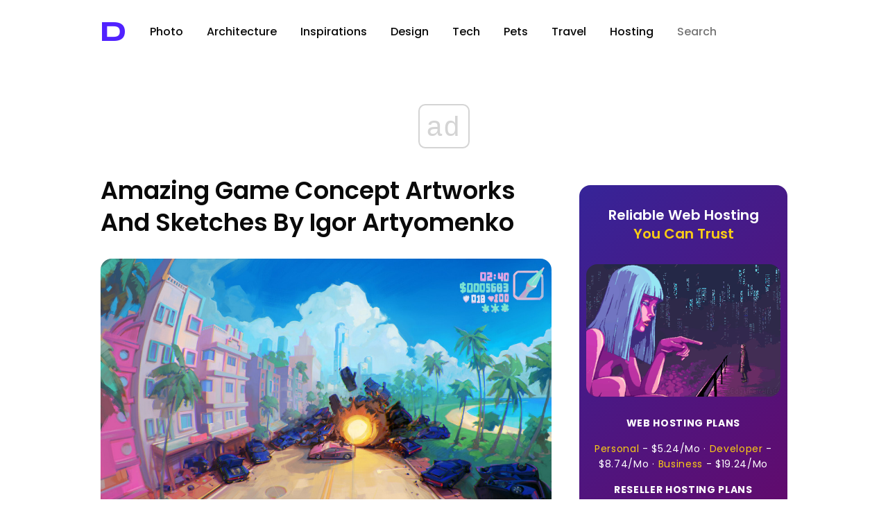

--- FILE ---
content_type: text/html; charset=UTF-8
request_url: https://designyoutrust.com/tag/games/
body_size: 20682
content:
<!DOCTYPE html>
<!--                     
                        ___     
      ,---,           ,--.'|_   
    ,---.'|           |  | :,'  
    |   | :           :  : ' :  
    |   | |     .--,.;__,'  /   
  ,--.__| |   /_ ./||  |   |    
 /   ,'   |, ' , ' ::__,'| :    
.   '  /  /___/ \: |  '  : |__  
'   ; |:  |.  \  ' |  |  | '.'| 
|   | '/  ' \  ;   :  ;  :    ; 
|   :    :|  \  \  ;  |  ,   /  
 \   \  /     :  \  \  ---`-'   
  `----'       \  ' ;           
                `--`            
-->
<html lang="en-US" prefix="og: http://ogp.me/ns# fb: http://ogp.me/ns/fb#">
<head>
<!-- Google Tag Manager -->
<script>(function(w,d,s,l,i){w[l]=w[l]||[];w[l].push({'gtm.start':
new Date().getTime(),event:'gtm.js'});var f=d.getElementsByTagName(s)[0],
j=d.createElement(s),dl=l!='dataLayer'?'&l='+l:'';j.async=true;j.src=
'https://www.googletagmanager.com/gtm.js?id='+i+dl;f.parentNode.insertBefore(j,f);
})(window,document,'script','dataLayer','GTM-5ZMML3');</script>
<!-- End Google Tag Manager -->
<script async src="//cmp.optad360.io/items/0145eb9c-533a-44bb-8f9e-9b7dca3ebb95.min.js"></script> 
  <meta charset="UTF-8" />
  <title>games &raquo; Design You Trust — Design Daily Since 2007</title>                
<link rel="preconnect" href="https://fonts.googleapis.com">
<link rel="preconnect" href="https://fonts.gstatic.com" crossorigin>
<style id="" media="all">/* latin-ext */
@font-face {
  font-family: 'Syncopate';
  font-style: normal;
  font-weight: 700;
  font-display: swap;
  src: url(/fonts.gstatic.com/s/syncopate/v24/pe0pMIuPIYBCpEV5eFdKvtKqCv5vWVYgV6l-.woff2) format('woff2');
  unicode-range: U+0100-02BA, U+02BD-02C5, U+02C7-02CC, U+02CE-02D7, U+02DD-02FF, U+0304, U+0308, U+0329, U+1D00-1DBF, U+1E00-1E9F, U+1EF2-1EFF, U+2020, U+20A0-20AB, U+20AD-20C0, U+2113, U+2C60-2C7F, U+A720-A7FF;
}
/* latin */
@font-face {
  font-family: 'Syncopate';
  font-style: normal;
  font-weight: 700;
  font-display: swap;
  src: url(/fonts.gstatic.com/s/syncopate/v24/pe0pMIuPIYBCpEV5eFdKvtKqBP5vWVYgVw.woff2) format('woff2');
  unicode-range: U+0000-00FF, U+0131, U+0152-0153, U+02BB-02BC, U+02C6, U+02DA, U+02DC, U+0304, U+0308, U+0329, U+2000-206F, U+20AC, U+2122, U+2191, U+2193, U+2212, U+2215, U+FEFF, U+FFFD;
}
</style>
<style id="" media="all">/* devanagari */
@font-face {
  font-family: 'Poppins';
  font-style: normal;
  font-weight: 300;
  font-display: swap;
  src: url(/fonts.gstatic.com/s/poppins/v24/pxiByp8kv8JHgFVrLDz8Z11lFd2JQEl8qw.woff2) format('woff2');
  unicode-range: U+0900-097F, U+1CD0-1CF9, U+200C-200D, U+20A8, U+20B9, U+20F0, U+25CC, U+A830-A839, U+A8E0-A8FF, U+11B00-11B09;
}
/* latin-ext */
@font-face {
  font-family: 'Poppins';
  font-style: normal;
  font-weight: 300;
  font-display: swap;
  src: url(/fonts.gstatic.com/s/poppins/v24/pxiByp8kv8JHgFVrLDz8Z1JlFd2JQEl8qw.woff2) format('woff2');
  unicode-range: U+0100-02BA, U+02BD-02C5, U+02C7-02CC, U+02CE-02D7, U+02DD-02FF, U+0304, U+0308, U+0329, U+1D00-1DBF, U+1E00-1E9F, U+1EF2-1EFF, U+2020, U+20A0-20AB, U+20AD-20C0, U+2113, U+2C60-2C7F, U+A720-A7FF;
}
/* latin */
@font-face {
  font-family: 'Poppins';
  font-style: normal;
  font-weight: 300;
  font-display: swap;
  src: url(/fonts.gstatic.com/s/poppins/v24/pxiByp8kv8JHgFVrLDz8Z1xlFd2JQEk.woff2) format('woff2');
  unicode-range: U+0000-00FF, U+0131, U+0152-0153, U+02BB-02BC, U+02C6, U+02DA, U+02DC, U+0304, U+0308, U+0329, U+2000-206F, U+20AC, U+2122, U+2191, U+2193, U+2212, U+2215, U+FEFF, U+FFFD;
}
/* devanagari */
@font-face {
  font-family: 'Poppins';
  font-style: normal;
  font-weight: 400;
  font-display: swap;
  src: url(/fonts.gstatic.com/s/poppins/v24/pxiEyp8kv8JHgFVrJJbecnFHGPezSQ.woff2) format('woff2');
  unicode-range: U+0900-097F, U+1CD0-1CF9, U+200C-200D, U+20A8, U+20B9, U+20F0, U+25CC, U+A830-A839, U+A8E0-A8FF, U+11B00-11B09;
}
/* latin-ext */
@font-face {
  font-family: 'Poppins';
  font-style: normal;
  font-weight: 400;
  font-display: swap;
  src: url(/fonts.gstatic.com/s/poppins/v24/pxiEyp8kv8JHgFVrJJnecnFHGPezSQ.woff2) format('woff2');
  unicode-range: U+0100-02BA, U+02BD-02C5, U+02C7-02CC, U+02CE-02D7, U+02DD-02FF, U+0304, U+0308, U+0329, U+1D00-1DBF, U+1E00-1E9F, U+1EF2-1EFF, U+2020, U+20A0-20AB, U+20AD-20C0, U+2113, U+2C60-2C7F, U+A720-A7FF;
}
/* latin */
@font-face {
  font-family: 'Poppins';
  font-style: normal;
  font-weight: 400;
  font-display: swap;
  src: url(/fonts.gstatic.com/s/poppins/v24/pxiEyp8kv8JHgFVrJJfecnFHGPc.woff2) format('woff2');
  unicode-range: U+0000-00FF, U+0131, U+0152-0153, U+02BB-02BC, U+02C6, U+02DA, U+02DC, U+0304, U+0308, U+0329, U+2000-206F, U+20AC, U+2122, U+2191, U+2193, U+2212, U+2215, U+FEFF, U+FFFD;
}
/* devanagari */
@font-face {
  font-family: 'Poppins';
  font-style: normal;
  font-weight: 500;
  font-display: swap;
  src: url(/fonts.gstatic.com/s/poppins/v24/pxiByp8kv8JHgFVrLGT9Z11lFd2JQEl8qw.woff2) format('woff2');
  unicode-range: U+0900-097F, U+1CD0-1CF9, U+200C-200D, U+20A8, U+20B9, U+20F0, U+25CC, U+A830-A839, U+A8E0-A8FF, U+11B00-11B09;
}
/* latin-ext */
@font-face {
  font-family: 'Poppins';
  font-style: normal;
  font-weight: 500;
  font-display: swap;
  src: url(/fonts.gstatic.com/s/poppins/v24/pxiByp8kv8JHgFVrLGT9Z1JlFd2JQEl8qw.woff2) format('woff2');
  unicode-range: U+0100-02BA, U+02BD-02C5, U+02C7-02CC, U+02CE-02D7, U+02DD-02FF, U+0304, U+0308, U+0329, U+1D00-1DBF, U+1E00-1E9F, U+1EF2-1EFF, U+2020, U+20A0-20AB, U+20AD-20C0, U+2113, U+2C60-2C7F, U+A720-A7FF;
}
/* latin */
@font-face {
  font-family: 'Poppins';
  font-style: normal;
  font-weight: 500;
  font-display: swap;
  src: url(/fonts.gstatic.com/s/poppins/v24/pxiByp8kv8JHgFVrLGT9Z1xlFd2JQEk.woff2) format('woff2');
  unicode-range: U+0000-00FF, U+0131, U+0152-0153, U+02BB-02BC, U+02C6, U+02DA, U+02DC, U+0304, U+0308, U+0329, U+2000-206F, U+20AC, U+2122, U+2191, U+2193, U+2212, U+2215, U+FEFF, U+FFFD;
}
/* devanagari */
@font-face {
  font-family: 'Poppins';
  font-style: normal;
  font-weight: 600;
  font-display: swap;
  src: url(/fonts.gstatic.com/s/poppins/v24/pxiByp8kv8JHgFVrLEj6Z11lFd2JQEl8qw.woff2) format('woff2');
  unicode-range: U+0900-097F, U+1CD0-1CF9, U+200C-200D, U+20A8, U+20B9, U+20F0, U+25CC, U+A830-A839, U+A8E0-A8FF, U+11B00-11B09;
}
/* latin-ext */
@font-face {
  font-family: 'Poppins';
  font-style: normal;
  font-weight: 600;
  font-display: swap;
  src: url(/fonts.gstatic.com/s/poppins/v24/pxiByp8kv8JHgFVrLEj6Z1JlFd2JQEl8qw.woff2) format('woff2');
  unicode-range: U+0100-02BA, U+02BD-02C5, U+02C7-02CC, U+02CE-02D7, U+02DD-02FF, U+0304, U+0308, U+0329, U+1D00-1DBF, U+1E00-1E9F, U+1EF2-1EFF, U+2020, U+20A0-20AB, U+20AD-20C0, U+2113, U+2C60-2C7F, U+A720-A7FF;
}
/* latin */
@font-face {
  font-family: 'Poppins';
  font-style: normal;
  font-weight: 600;
  font-display: swap;
  src: url(/fonts.gstatic.com/s/poppins/v24/pxiByp8kv8JHgFVrLEj6Z1xlFd2JQEk.woff2) format('woff2');
  unicode-range: U+0000-00FF, U+0131, U+0152-0153, U+02BB-02BC, U+02C6, U+02DA, U+02DC, U+0304, U+0308, U+0329, U+2000-206F, U+20AC, U+2122, U+2191, U+2193, U+2212, U+2215, U+FEFF, U+FFFD;
}
/* devanagari */
@font-face {
  font-family: 'Poppins';
  font-style: normal;
  font-weight: 700;
  font-display: swap;
  src: url(/fonts.gstatic.com/s/poppins/v24/pxiByp8kv8JHgFVrLCz7Z11lFd2JQEl8qw.woff2) format('woff2');
  unicode-range: U+0900-097F, U+1CD0-1CF9, U+200C-200D, U+20A8, U+20B9, U+20F0, U+25CC, U+A830-A839, U+A8E0-A8FF, U+11B00-11B09;
}
/* latin-ext */
@font-face {
  font-family: 'Poppins';
  font-style: normal;
  font-weight: 700;
  font-display: swap;
  src: url(/fonts.gstatic.com/s/poppins/v24/pxiByp8kv8JHgFVrLCz7Z1JlFd2JQEl8qw.woff2) format('woff2');
  unicode-range: U+0100-02BA, U+02BD-02C5, U+02C7-02CC, U+02CE-02D7, U+02DD-02FF, U+0304, U+0308, U+0329, U+1D00-1DBF, U+1E00-1E9F, U+1EF2-1EFF, U+2020, U+20A0-20AB, U+20AD-20C0, U+2113, U+2C60-2C7F, U+A720-A7FF;
}
/* latin */
@font-face {
  font-family: 'Poppins';
  font-style: normal;
  font-weight: 700;
  font-display: swap;
  src: url(/fonts.gstatic.com/s/poppins/v24/pxiByp8kv8JHgFVrLCz7Z1xlFd2JQEk.woff2) format('woff2');
  unicode-range: U+0000-00FF, U+0131, U+0152-0153, U+02BB-02BC, U+02C6, U+02DA, U+02DC, U+0304, U+0308, U+0329, U+2000-206F, U+20AC, U+2122, U+2191, U+2193, U+2212, U+2215, U+FEFF, U+FFFD;
}
/* devanagari */
@font-face {
  font-family: 'Poppins';
  font-style: normal;
  font-weight: 800;
  font-display: swap;
  src: url(/fonts.gstatic.com/s/poppins/v24/pxiByp8kv8JHgFVrLDD4Z11lFd2JQEl8qw.woff2) format('woff2');
  unicode-range: U+0900-097F, U+1CD0-1CF9, U+200C-200D, U+20A8, U+20B9, U+20F0, U+25CC, U+A830-A839, U+A8E0-A8FF, U+11B00-11B09;
}
/* latin-ext */
@font-face {
  font-family: 'Poppins';
  font-style: normal;
  font-weight: 800;
  font-display: swap;
  src: url(/fonts.gstatic.com/s/poppins/v24/pxiByp8kv8JHgFVrLDD4Z1JlFd2JQEl8qw.woff2) format('woff2');
  unicode-range: U+0100-02BA, U+02BD-02C5, U+02C7-02CC, U+02CE-02D7, U+02DD-02FF, U+0304, U+0308, U+0329, U+1D00-1DBF, U+1E00-1E9F, U+1EF2-1EFF, U+2020, U+20A0-20AB, U+20AD-20C0, U+2113, U+2C60-2C7F, U+A720-A7FF;
}
/* latin */
@font-face {
  font-family: 'Poppins';
  font-style: normal;
  font-weight: 800;
  font-display: swap;
  src: url(/fonts.gstatic.com/s/poppins/v24/pxiByp8kv8JHgFVrLDD4Z1xlFd2JQEk.woff2) format('woff2');
  unicode-range: U+0000-00FF, U+0131, U+0152-0153, U+02BB-02BC, U+02C6, U+02DA, U+02DC, U+0304, U+0308, U+0329, U+2000-206F, U+20AC, U+2122, U+2191, U+2193, U+2212, U+2215, U+FEFF, U+FFFD;
}
/* devanagari */
@font-face {
  font-family: 'Poppins';
  font-style: normal;
  font-weight: 900;
  font-display: swap;
  src: url(/fonts.gstatic.com/s/poppins/v24/pxiByp8kv8JHgFVrLBT5Z11lFd2JQEl8qw.woff2) format('woff2');
  unicode-range: U+0900-097F, U+1CD0-1CF9, U+200C-200D, U+20A8, U+20B9, U+20F0, U+25CC, U+A830-A839, U+A8E0-A8FF, U+11B00-11B09;
}
/* latin-ext */
@font-face {
  font-family: 'Poppins';
  font-style: normal;
  font-weight: 900;
  font-display: swap;
  src: url(/fonts.gstatic.com/s/poppins/v24/pxiByp8kv8JHgFVrLBT5Z1JlFd2JQEl8qw.woff2) format('woff2');
  unicode-range: U+0100-02BA, U+02BD-02C5, U+02C7-02CC, U+02CE-02D7, U+02DD-02FF, U+0304, U+0308, U+0329, U+1D00-1DBF, U+1E00-1E9F, U+1EF2-1EFF, U+2020, U+20A0-20AB, U+20AD-20C0, U+2113, U+2C60-2C7F, U+A720-A7FF;
}
/* latin */
@font-face {
  font-family: 'Poppins';
  font-style: normal;
  font-weight: 900;
  font-display: swap;
  src: url(/fonts.gstatic.com/s/poppins/v24/pxiByp8kv8JHgFVrLBT5Z1xlFd2JQEk.woff2) format('woff2');
  unicode-range: U+0000-00FF, U+0131, U+0152-0153, U+02BB-02BC, U+02C6, U+02DA, U+02DC, U+0304, U+0308, U+0329, U+2000-206F, U+20AC, U+2122, U+2191, U+2193, U+2212, U+2215, U+FEFF, U+FFFD;
}
</style>
  <!-- <meta name="viewport" content="width=device-width, initial-scale=1"> --> <!-- Responsive helper -->
  <meta name="viewport" content="width=device-width, initial-scale=1.0, minimum-scale=1.0, maximum-scale=1.0, user-scalable=yes">

  <meta name="bitly-verification" content="403866cd29c6">
  <meta name="y_key" content="09c2b2ffff868f67">
  <meta name="google-site-verification" content="PDWSnS6iC6P4WKehuCa7QGKL8-jqjO62E_bfnZW4eCA">
  <!-- if page is content page -->    
  
     <link rel="stylesheet" type="text/css" href="https://cdn.jsdelivr.net/npm/cookieconsent@3/build/cookieconsent.min.css" /> 


  



  

<link rel="shortcut icon" href="https://designyoutrust.com/wp-content/themes/dyt-ultimate/favicon.png" />
<link rel="alternate" type="application/rss+xml" title="RSS 2.0" href="https://designyoutrust.com/feed/" />
  <link rel="alternate" type="text/xml" title="RSS .92" href="https://designyoutrust.com/feed/rss/" />
  <link rel="alternate" type="application/atom+xml" title="Atom 0.3" href="https://designyoutrust.com/feed/atom/" />


  

  <div id="fb-root"></div>
<script>(function(d, s, id) {
  var js, fjs = d.getElementsByTagName(s)[0];
  if (d.getElementById(id)) return;
  js = d.createElement(s); js.id = id;
  js.src = "https://connect.facebook.net/en_US/sdk.js#xfbml=1&appId=1521032898120611&version=v2.0";
  fjs.parentNode.insertBefore(js, fjs);
}(document, 'script', 'facebook-jssdk'));</script>


<!-- Global site tag (gtag.js) - Google Analytics -->
<script async src="https://www.googletagmanager.com/gtag/js?id=G-CF3KFB1E3Q"></script>
<script>
  window.dataLayer = window.dataLayer || [];
  function gtag(){dataLayer.push(arguments);}
  gtag('js', new Date());

  gtag('config', 'G-CF3KFB1E3Q');
</script>




<meta name='robots' content='max-image-preview:large' />
<link rel="alternate" type="application/rss+xml" title="Design You Trust — Design Daily Since 2007 &raquo; games Tag Feed" href="https://designyoutrust.com/tag/games/feed/" />
		<style>
			.lazyload,
			.lazyloading {
				max-width: 100%;
			}
		</style>
		<style id='wp-img-auto-sizes-contain-inline-css' type='text/css'>
img:is([sizes=auto i],[sizes^="auto," i]){contain-intrinsic-size:3000px 1500px}
/*# sourceURL=wp-img-auto-sizes-contain-inline-css */
</style>
<style id='wp-emoji-styles-inline-css' type='text/css'>

	img.wp-smiley, img.emoji {
		display: inline !important;
		border: none !important;
		box-shadow: none !important;
		height: 1em !important;
		width: 1em !important;
		margin: 0 0.07em !important;
		vertical-align: -0.1em !important;
		background: none !important;
		padding: 0 !important;
	}
/*# sourceURL=wp-emoji-styles-inline-css */
</style>
<style id='wp-block-library-inline-css' type='text/css'>
:root{--wp-block-synced-color:#7a00df;--wp-block-synced-color--rgb:122,0,223;--wp-bound-block-color:var(--wp-block-synced-color);--wp-editor-canvas-background:#ddd;--wp-admin-theme-color:#007cba;--wp-admin-theme-color--rgb:0,124,186;--wp-admin-theme-color-darker-10:#006ba1;--wp-admin-theme-color-darker-10--rgb:0,107,160.5;--wp-admin-theme-color-darker-20:#005a87;--wp-admin-theme-color-darker-20--rgb:0,90,135;--wp-admin-border-width-focus:2px}@media (min-resolution:192dpi){:root{--wp-admin-border-width-focus:1.5px}}.wp-element-button{cursor:pointer}:root .has-very-light-gray-background-color{background-color:#eee}:root .has-very-dark-gray-background-color{background-color:#313131}:root .has-very-light-gray-color{color:#eee}:root .has-very-dark-gray-color{color:#313131}:root .has-vivid-green-cyan-to-vivid-cyan-blue-gradient-background{background:linear-gradient(135deg,#00d084,#0693e3)}:root .has-purple-crush-gradient-background{background:linear-gradient(135deg,#34e2e4,#4721fb 50%,#ab1dfe)}:root .has-hazy-dawn-gradient-background{background:linear-gradient(135deg,#faaca8,#dad0ec)}:root .has-subdued-olive-gradient-background{background:linear-gradient(135deg,#fafae1,#67a671)}:root .has-atomic-cream-gradient-background{background:linear-gradient(135deg,#fdd79a,#004a59)}:root .has-nightshade-gradient-background{background:linear-gradient(135deg,#330968,#31cdcf)}:root .has-midnight-gradient-background{background:linear-gradient(135deg,#020381,#2874fc)}:root{--wp--preset--font-size--normal:16px;--wp--preset--font-size--huge:42px}.has-regular-font-size{font-size:1em}.has-larger-font-size{font-size:2.625em}.has-normal-font-size{font-size:var(--wp--preset--font-size--normal)}.has-huge-font-size{font-size:var(--wp--preset--font-size--huge)}.has-text-align-center{text-align:center}.has-text-align-left{text-align:left}.has-text-align-right{text-align:right}.has-fit-text{white-space:nowrap!important}#end-resizable-editor-section{display:none}.aligncenter{clear:both}.items-justified-left{justify-content:flex-start}.items-justified-center{justify-content:center}.items-justified-right{justify-content:flex-end}.items-justified-space-between{justify-content:space-between}.screen-reader-text{border:0;clip-path:inset(50%);height:1px;margin:-1px;overflow:hidden;padding:0;position:absolute;width:1px;word-wrap:normal!important}.screen-reader-text:focus{background-color:#ddd;clip-path:none;color:#444;display:block;font-size:1em;height:auto;left:5px;line-height:normal;padding:15px 23px 14px;text-decoration:none;top:5px;width:auto;z-index:100000}html :where(.has-border-color){border-style:solid}html :where([style*=border-top-color]){border-top-style:solid}html :where([style*=border-right-color]){border-right-style:solid}html :where([style*=border-bottom-color]){border-bottom-style:solid}html :where([style*=border-left-color]){border-left-style:solid}html :where([style*=border-width]){border-style:solid}html :where([style*=border-top-width]){border-top-style:solid}html :where([style*=border-right-width]){border-right-style:solid}html :where([style*=border-bottom-width]){border-bottom-style:solid}html :where([style*=border-left-width]){border-left-style:solid}html :where(img[class*=wp-image-]){height:auto;max-width:100%}:where(figure){margin:0 0 1em}html :where(.is-position-sticky){--wp-admin--admin-bar--position-offset:var(--wp-admin--admin-bar--height,0px)}@media screen and (max-width:600px){html :where(.is-position-sticky){--wp-admin--admin-bar--position-offset:0px}}

/*# sourceURL=wp-block-library-inline-css */
</style><style id='global-styles-inline-css' type='text/css'>
:root{--wp--preset--aspect-ratio--square: 1;--wp--preset--aspect-ratio--4-3: 4/3;--wp--preset--aspect-ratio--3-4: 3/4;--wp--preset--aspect-ratio--3-2: 3/2;--wp--preset--aspect-ratio--2-3: 2/3;--wp--preset--aspect-ratio--16-9: 16/9;--wp--preset--aspect-ratio--9-16: 9/16;--wp--preset--color--black: #000000;--wp--preset--color--cyan-bluish-gray: #abb8c3;--wp--preset--color--white: #ffffff;--wp--preset--color--pale-pink: #f78da7;--wp--preset--color--vivid-red: #cf2e2e;--wp--preset--color--luminous-vivid-orange: #ff6900;--wp--preset--color--luminous-vivid-amber: #fcb900;--wp--preset--color--light-green-cyan: #7bdcb5;--wp--preset--color--vivid-green-cyan: #00d084;--wp--preset--color--pale-cyan-blue: #8ed1fc;--wp--preset--color--vivid-cyan-blue: #0693e3;--wp--preset--color--vivid-purple: #9b51e0;--wp--preset--gradient--vivid-cyan-blue-to-vivid-purple: linear-gradient(135deg,rgb(6,147,227) 0%,rgb(155,81,224) 100%);--wp--preset--gradient--light-green-cyan-to-vivid-green-cyan: linear-gradient(135deg,rgb(122,220,180) 0%,rgb(0,208,130) 100%);--wp--preset--gradient--luminous-vivid-amber-to-luminous-vivid-orange: linear-gradient(135deg,rgb(252,185,0) 0%,rgb(255,105,0) 100%);--wp--preset--gradient--luminous-vivid-orange-to-vivid-red: linear-gradient(135deg,rgb(255,105,0) 0%,rgb(207,46,46) 100%);--wp--preset--gradient--very-light-gray-to-cyan-bluish-gray: linear-gradient(135deg,rgb(238,238,238) 0%,rgb(169,184,195) 100%);--wp--preset--gradient--cool-to-warm-spectrum: linear-gradient(135deg,rgb(74,234,220) 0%,rgb(151,120,209) 20%,rgb(207,42,186) 40%,rgb(238,44,130) 60%,rgb(251,105,98) 80%,rgb(254,248,76) 100%);--wp--preset--gradient--blush-light-purple: linear-gradient(135deg,rgb(255,206,236) 0%,rgb(152,150,240) 100%);--wp--preset--gradient--blush-bordeaux: linear-gradient(135deg,rgb(254,205,165) 0%,rgb(254,45,45) 50%,rgb(107,0,62) 100%);--wp--preset--gradient--luminous-dusk: linear-gradient(135deg,rgb(255,203,112) 0%,rgb(199,81,192) 50%,rgb(65,88,208) 100%);--wp--preset--gradient--pale-ocean: linear-gradient(135deg,rgb(255,245,203) 0%,rgb(182,227,212) 50%,rgb(51,167,181) 100%);--wp--preset--gradient--electric-grass: linear-gradient(135deg,rgb(202,248,128) 0%,rgb(113,206,126) 100%);--wp--preset--gradient--midnight: linear-gradient(135deg,rgb(2,3,129) 0%,rgb(40,116,252) 100%);--wp--preset--font-size--small: 13px;--wp--preset--font-size--medium: 20px;--wp--preset--font-size--large: 36px;--wp--preset--font-size--x-large: 42px;--wp--preset--spacing--20: 0.44rem;--wp--preset--spacing--30: 0.67rem;--wp--preset--spacing--40: 1rem;--wp--preset--spacing--50: 1.5rem;--wp--preset--spacing--60: 2.25rem;--wp--preset--spacing--70: 3.38rem;--wp--preset--spacing--80: 5.06rem;--wp--preset--shadow--natural: 6px 6px 9px rgba(0, 0, 0, 0.2);--wp--preset--shadow--deep: 12px 12px 50px rgba(0, 0, 0, 0.4);--wp--preset--shadow--sharp: 6px 6px 0px rgba(0, 0, 0, 0.2);--wp--preset--shadow--outlined: 6px 6px 0px -3px rgb(255, 255, 255), 6px 6px rgb(0, 0, 0);--wp--preset--shadow--crisp: 6px 6px 0px rgb(0, 0, 0);}:where(.is-layout-flex){gap: 0.5em;}:where(.is-layout-grid){gap: 0.5em;}body .is-layout-flex{display: flex;}.is-layout-flex{flex-wrap: wrap;align-items: center;}.is-layout-flex > :is(*, div){margin: 0;}body .is-layout-grid{display: grid;}.is-layout-grid > :is(*, div){margin: 0;}:where(.wp-block-columns.is-layout-flex){gap: 2em;}:where(.wp-block-columns.is-layout-grid){gap: 2em;}:where(.wp-block-post-template.is-layout-flex){gap: 1.25em;}:where(.wp-block-post-template.is-layout-grid){gap: 1.25em;}.has-black-color{color: var(--wp--preset--color--black) !important;}.has-cyan-bluish-gray-color{color: var(--wp--preset--color--cyan-bluish-gray) !important;}.has-white-color{color: var(--wp--preset--color--white) !important;}.has-pale-pink-color{color: var(--wp--preset--color--pale-pink) !important;}.has-vivid-red-color{color: var(--wp--preset--color--vivid-red) !important;}.has-luminous-vivid-orange-color{color: var(--wp--preset--color--luminous-vivid-orange) !important;}.has-luminous-vivid-amber-color{color: var(--wp--preset--color--luminous-vivid-amber) !important;}.has-light-green-cyan-color{color: var(--wp--preset--color--light-green-cyan) !important;}.has-vivid-green-cyan-color{color: var(--wp--preset--color--vivid-green-cyan) !important;}.has-pale-cyan-blue-color{color: var(--wp--preset--color--pale-cyan-blue) !important;}.has-vivid-cyan-blue-color{color: var(--wp--preset--color--vivid-cyan-blue) !important;}.has-vivid-purple-color{color: var(--wp--preset--color--vivid-purple) !important;}.has-black-background-color{background-color: var(--wp--preset--color--black) !important;}.has-cyan-bluish-gray-background-color{background-color: var(--wp--preset--color--cyan-bluish-gray) !important;}.has-white-background-color{background-color: var(--wp--preset--color--white) !important;}.has-pale-pink-background-color{background-color: var(--wp--preset--color--pale-pink) !important;}.has-vivid-red-background-color{background-color: var(--wp--preset--color--vivid-red) !important;}.has-luminous-vivid-orange-background-color{background-color: var(--wp--preset--color--luminous-vivid-orange) !important;}.has-luminous-vivid-amber-background-color{background-color: var(--wp--preset--color--luminous-vivid-amber) !important;}.has-light-green-cyan-background-color{background-color: var(--wp--preset--color--light-green-cyan) !important;}.has-vivid-green-cyan-background-color{background-color: var(--wp--preset--color--vivid-green-cyan) !important;}.has-pale-cyan-blue-background-color{background-color: var(--wp--preset--color--pale-cyan-blue) !important;}.has-vivid-cyan-blue-background-color{background-color: var(--wp--preset--color--vivid-cyan-blue) !important;}.has-vivid-purple-background-color{background-color: var(--wp--preset--color--vivid-purple) !important;}.has-black-border-color{border-color: var(--wp--preset--color--black) !important;}.has-cyan-bluish-gray-border-color{border-color: var(--wp--preset--color--cyan-bluish-gray) !important;}.has-white-border-color{border-color: var(--wp--preset--color--white) !important;}.has-pale-pink-border-color{border-color: var(--wp--preset--color--pale-pink) !important;}.has-vivid-red-border-color{border-color: var(--wp--preset--color--vivid-red) !important;}.has-luminous-vivid-orange-border-color{border-color: var(--wp--preset--color--luminous-vivid-orange) !important;}.has-luminous-vivid-amber-border-color{border-color: var(--wp--preset--color--luminous-vivid-amber) !important;}.has-light-green-cyan-border-color{border-color: var(--wp--preset--color--light-green-cyan) !important;}.has-vivid-green-cyan-border-color{border-color: var(--wp--preset--color--vivid-green-cyan) !important;}.has-pale-cyan-blue-border-color{border-color: var(--wp--preset--color--pale-cyan-blue) !important;}.has-vivid-cyan-blue-border-color{border-color: var(--wp--preset--color--vivid-cyan-blue) !important;}.has-vivid-purple-border-color{border-color: var(--wp--preset--color--vivid-purple) !important;}.has-vivid-cyan-blue-to-vivid-purple-gradient-background{background: var(--wp--preset--gradient--vivid-cyan-blue-to-vivid-purple) !important;}.has-light-green-cyan-to-vivid-green-cyan-gradient-background{background: var(--wp--preset--gradient--light-green-cyan-to-vivid-green-cyan) !important;}.has-luminous-vivid-amber-to-luminous-vivid-orange-gradient-background{background: var(--wp--preset--gradient--luminous-vivid-amber-to-luminous-vivid-orange) !important;}.has-luminous-vivid-orange-to-vivid-red-gradient-background{background: var(--wp--preset--gradient--luminous-vivid-orange-to-vivid-red) !important;}.has-very-light-gray-to-cyan-bluish-gray-gradient-background{background: var(--wp--preset--gradient--very-light-gray-to-cyan-bluish-gray) !important;}.has-cool-to-warm-spectrum-gradient-background{background: var(--wp--preset--gradient--cool-to-warm-spectrum) !important;}.has-blush-light-purple-gradient-background{background: var(--wp--preset--gradient--blush-light-purple) !important;}.has-blush-bordeaux-gradient-background{background: var(--wp--preset--gradient--blush-bordeaux) !important;}.has-luminous-dusk-gradient-background{background: var(--wp--preset--gradient--luminous-dusk) !important;}.has-pale-ocean-gradient-background{background: var(--wp--preset--gradient--pale-ocean) !important;}.has-electric-grass-gradient-background{background: var(--wp--preset--gradient--electric-grass) !important;}.has-midnight-gradient-background{background: var(--wp--preset--gradient--midnight) !important;}.has-small-font-size{font-size: var(--wp--preset--font-size--small) !important;}.has-medium-font-size{font-size: var(--wp--preset--font-size--medium) !important;}.has-large-font-size{font-size: var(--wp--preset--font-size--large) !important;}.has-x-large-font-size{font-size: var(--wp--preset--font-size--x-large) !important;}
/*# sourceURL=global-styles-inline-css */
</style>

<style id='classic-theme-styles-inline-css' type='text/css'>
/*! This file is auto-generated */
.wp-block-button__link{color:#fff;background-color:#32373c;border-radius:9999px;box-shadow:none;text-decoration:none;padding:calc(.667em + 2px) calc(1.333em + 2px);font-size:1.125em}.wp-block-file__button{background:#32373c;color:#fff;text-decoration:none}
/*# sourceURL=/wp-includes/css/classic-themes.min.css */
</style>
<link rel='stylesheet' id='dashicons-css' href='https://designyoutrust.com/wp-includes/css/dashicons.min.css' type='text/css' media='all' />
<link rel='stylesheet' id='admin-bar-css' href='https://designyoutrust.com/wp-includes/css/admin-bar.min.css' type='text/css' media='all' />
<style id='admin-bar-inline-css' type='text/css'>

    /* Hide CanvasJS credits for P404 charts specifically */
    #p404RedirectChart .canvasjs-chart-credit {
        display: none !important;
    }
    
    #p404RedirectChart canvas {
        border-radius: 6px;
    }

    .p404-redirect-adminbar-weekly-title {
        font-weight: bold;
        font-size: 14px;
        color: #fff;
        margin-bottom: 6px;
    }

    #wpadminbar #wp-admin-bar-p404_free_top_button .ab-icon:before {
        content: "\f103";
        color: #dc3545;
        top: 3px;
    }
    
    #wp-admin-bar-p404_free_top_button .ab-item {
        min-width: 80px !important;
        padding: 0px !important;
    }
    
    /* Ensure proper positioning and z-index for P404 dropdown */
    .p404-redirect-adminbar-dropdown-wrap { 
        min-width: 0; 
        padding: 0;
        position: static !important;
    }
    
    #wpadminbar #wp-admin-bar-p404_free_top_button_dropdown {
        position: static !important;
    }
    
    #wpadminbar #wp-admin-bar-p404_free_top_button_dropdown .ab-item {
        padding: 0 !important;
        margin: 0 !important;
    }
    
    .p404-redirect-dropdown-container {
        min-width: 340px;
        padding: 18px 18px 12px 18px;
        background: #23282d !important;
        color: #fff;
        border-radius: 12px;
        box-shadow: 0 8px 32px rgba(0,0,0,0.25);
        margin-top: 10px;
        position: relative !important;
        z-index: 999999 !important;
        display: block !important;
        border: 1px solid #444;
    }
    
    /* Ensure P404 dropdown appears on hover */
    #wpadminbar #wp-admin-bar-p404_free_top_button .p404-redirect-dropdown-container { 
        display: none !important;
    }
    
    #wpadminbar #wp-admin-bar-p404_free_top_button:hover .p404-redirect-dropdown-container { 
        display: block !important;
    }
    
    #wpadminbar #wp-admin-bar-p404_free_top_button:hover #wp-admin-bar-p404_free_top_button_dropdown .p404-redirect-dropdown-container {
        display: block !important;
    }
    
    .p404-redirect-card {
        background: #2c3338;
        border-radius: 8px;
        padding: 18px 18px 12px 18px;
        box-shadow: 0 2px 8px rgba(0,0,0,0.07);
        display: flex;
        flex-direction: column;
        align-items: flex-start;
        border: 1px solid #444;
    }
    
    .p404-redirect-btn {
        display: inline-block;
        background: #dc3545;
        color: #fff !important;
        font-weight: bold;
        padding: 5px 22px;
        border-radius: 8px;
        text-decoration: none;
        font-size: 17px;
        transition: background 0.2s, box-shadow 0.2s;
        margin-top: 8px;
        box-shadow: 0 2px 8px rgba(220,53,69,0.15);
        text-align: center;
        line-height: 1.6;
    }
    
    .p404-redirect-btn:hover {
        background: #c82333;
        color: #fff !important;
        box-shadow: 0 4px 16px rgba(220,53,69,0.25);
    }
    
    /* Prevent conflicts with other admin bar dropdowns */
    #wpadminbar .ab-top-menu > li:hover > .ab-item,
    #wpadminbar .ab-top-menu > li.hover > .ab-item {
        z-index: auto;
    }
    
    #wpadminbar #wp-admin-bar-p404_free_top_button:hover > .ab-item {
        z-index: 999998 !important;
    }
    
/*# sourceURL=admin-bar-inline-css */
</style>
<link rel='stylesheet' id='main-style-css' href='https://designyoutrust.com/wp-content/themes/dyt-ultimate/style.css' type='text/css' media='all' />
<link rel='stylesheet' id='jkmegamenu-css-css' href='https://designyoutrust.com/wp-content/themes/dyt-ultimate/css/jkmegamenu.css' type='text/css' media='all' />
<link rel='stylesheet' id='slidebars-css-css' href='https://designyoutrust.com/wp-content/themes/dyt-ultimate/css/slidebars.min.css' type='text/css' media='all' />
<link rel='stylesheet' id='taxopress-frontend-css-css' href='https://designyoutrust.com/wp-content/plugins/taxopress-pro/assets/frontend/css/frontend.css' type='text/css' media='all' />
<script type="text/javascript" src="https://designyoutrust.com/wp-content/plugins/related-posts-thumbnails/assets/js/front.min.js" id="rpt_front_style-js"></script>
<script type="text/javascript" src="https://designyoutrust.com/wp-includes/js/jquery/jquery.min.js" id="jquery-core-js"></script>
<script type="text/javascript" src="https://designyoutrust.com/wp-includes/js/jquery/jquery-migrate.min.js" id="jquery-migrate-js"></script>
<script type="text/javascript" src="https://designyoutrust.com/wp-content/plugins/related-posts-thumbnails/assets/js/lazy-load.js" id="rpt-lazy-load-js"></script>
<script type="text/javascript" src="https://designyoutrust.com/wp-content/plugins/taxopress-pro/assets/frontend/js/frontend.js" id="taxopress-frontend-js-js"></script>
<link rel="https://api.w.org/" href="https://designyoutrust.com/wp-json/" /><link rel="alternate" title="JSON" type="application/json" href="https://designyoutrust.com/wp-json/wp/v2/tags/77796" /><link rel="EditURI" type="application/rsd+xml" title="RSD" href="https://designyoutrust.com/xmlrpc.php?rsd" />
        <style>
            #related_posts_thumbnails li {
                border-right: 1px solid #ffffff;
                background-color: #FFFFFF            }

            #related_posts_thumbnails li:hover {
                background-color: #ffffff;
            }

            .relpost_content {
                font-size: 16px;
                color: #333333;
            }

            .relpost-block-single {
                background-color: #FFFFFF;
                border-right: 1px solid #ffffff;
                border-left: 1px solid #ffffff;
                margin-right: -1px;
            }

            .relpost-block-single:hover {
                background-color: #ffffff;
            }
        </style>

        		<script>
			document.documentElement.className = document.documentElement.className.replace('no-js', 'js');
		</script>
				<style>
			.no-js img.lazyload {
				display: none;
			}

			figure.wp-block-image img.lazyloading {
				min-width: 150px;
			}

			.lazyload,
			.lazyloading {
				--smush-placeholder-width: 100px;
				--smush-placeholder-aspect-ratio: 1/1;
				width: var(--smush-image-width, var(--smush-placeholder-width)) !important;
				aspect-ratio: var(--smush-image-aspect-ratio, var(--smush-placeholder-aspect-ratio)) !important;
			}

						.lazyload, .lazyloading {
				opacity: 0;
			}

			.lazyloaded {
				opacity: 1;
				transition: opacity 300ms;
				transition-delay: 0ms;
			}

					</style>
		<link rel="icon" href="https://designyoutrust.com/wp-content/uploads/2024/04/cropped-favicon-32x32.png" sizes="32x32" />
<link rel="icon" href="https://designyoutrust.com/wp-content/uploads/2024/04/cropped-favicon-192x192.png" sizes="192x192" />
<link rel="apple-touch-icon" href="https://designyoutrust.com/wp-content/uploads/2024/04/cropped-favicon-180x180.png" />
<meta name="msapplication-TileImage" content="https://designyoutrust.com/wp-content/uploads/2024/04/cropped-favicon-270x270.png" />

<!-- START - Open Graph and Twitter Card Tags 3.3.7 -->
 <!-- Facebook Open Graph -->
  <meta property="og:locale" content="en_US"/>
  <meta property="og:site_name" content="Design You Trust — Design Daily Since 2007"/>
  <meta property="og:title" content="games"/>
  <meta property="og:url" content="https://designyoutrust.com/tag/games/"/>
  <meta property="og:type" content="article"/>
  <meta property="og:description" content="games"/>
  <meta property="article:publisher" content="https://www.facebook.com/designyoutrust"/>
  <meta property="fb:app_id" content="395446207163064"/>
  <meta property="fb:admins" content="689792080"/>
 <!-- Google+ / Schema.org -->
  <meta itemprop="name" content="games"/>
  <meta itemprop="headline" content="games"/>
  <meta itemprop="description" content="games"/>
  <link rel="publisher" href="https://plus.google.com/+Designyoutrust"/>
  <!--<meta itemprop="publisher" content="Design You Trust — Design Daily Since 2007"/>--> <!-- To solve: The attribute publisher.itemtype has an invalid value -->
 <!-- Twitter Cards -->
  <meta name="twitter:title" content="games"/>
  <meta name="twitter:url" content="https://designyoutrust.com/tag/games/"/>
  <meta name="twitter:description" content="games"/>
  <meta name="twitter:card" content="summary_large_image"/>
  <meta name="twitter:site" content="@designyoutrust"/>
 <!-- SEO -->
  <link rel="canonical" href="https://designyoutrust.com/tag/games/"/>
  <meta name="description" content="games"/>
  <meta name="publisher" content="Design You Trust — Design Daily Since 2007"/>
 <!-- Misc. tags -->
 <!-- is_tag -->
<!-- END - Open Graph and Twitter Card Tags 3.3.7 -->
	
</head>
<body data-rsssl=1 class="archive tag tag-games tag-77796 wp-embed-responsive wp-theme-dyt-ultimate">

<script async src="//get.optad360.io/sf/838f0468-a6e5-11e8-b0b0-06048607e8f8/plugin.min.js"></script>



  <div id="fb-root"></div>

   

    <!-- Mobile Ads Start (insert your div inside this div) --> 
    <div id="dyt-mobads">  
      <!-- Replace this with your mobile ads div -->
    </div>
    <!-- Mobile Ads End here -->
  
    <!-- End dyt-topbar-wrap -->
 <div id="dyt-topbar-wrap">   
  <div id="dyt-navigation-wrap">  
      <div id="dyt-navigation">    
        <div id="dyt-header">      
          
          <div id="dyt-topmenu2" class="dyt-nav-item">        
            <!--Mega Menu Anchor-->   
        <a href="#" title="Slidebar Left" class="sb-toggle-left" style="font-size:30px; font-family:Poppins, sans-serif;font-weight:500!important;color:#111;">&#8801;</a>   
       
                  
           <div id="dyt-topmenu2" class="dyt-nav-item-logo2">  
              <div id="dyt-logo3" class="dyt-nav-item-logo2">        
             <a style="font-family: 'Syncopate',sans-serif;font-size:40px;color:#5122ff;" href="https://designyoutrust.com">D</a>     
          </div>     
         
          <div id="dyt-logo2" class="dyt-nav-item2"><a href="https://designyoutrust.com/category/Photography/">Photo</a>
		  </div>
		   <div id="dyt-logo2" class="dyt-nav-item2"><a href="https://designyoutrust.com/category/Architecture/">Architecture</a>
		  </div>
		  <div id="dyt-logo2" class="dyt-nav-item2"> <a href="https://designyoutrust.com/category/Inspirations/">Inspirations</a>
		  </div>
		    <div id="dyt-logo2" class="dyt-nav-item2"><a href="https://designyoutrust.com/category/Design/">Design</a>
		  </div>
		   <div id="dyt-logo2" class="dyt-nav-item2"><a href="https://designyoutrust.com/category/Technology/">Tech</a>
		  </div>
		   <div id="dyt-logo2" class="dyt-nav-item2"><a href="https://designyoutrust.com/category/Animals/">Pets</a>
		  </div>
				  <div id="dyt-logo2" class="dyt-nav-item2"> <a href="https://designyoutrust.com/category/Travel/">Travel</a>
		  </div>
		    <div id="dyt-logo2" class="dyt-nav-item2"> <a href="https://www.webhostingbuzz.com/">Hosting</a></div>
				 
				

                 <div id="dyt-logo2" class="dyt-nav-item2"><div id="dyt-searchform">   
              <form method="get" action="https://designyoutrust.com/" id="search">      
                <input name="s" type="text" size="30"  id="search" placeholder="Search">    
              </form> 
            </div>
		  </div>
			
		  </div> 	
			  </div></div>
          </div>         
        </div>  
      </div>
	
    </div>
  <div style="height:40px;"></div>
	<div id="sb-site"><!-- Slidebars -->
	
     <div id="table-wrap"> 
  <div id="topad">
    
  </div></div>

    <div id="content" class="content-bg">
    <div id="left">
       

      <div class="post-1164341 post type-post status-publish format-standard has-post-thumbnail hentry category-inspirations tag-amazing tag-artist tag-artworks tag-concept tag-discover tag-games tag-illustrator tag-instagram tag-senior tag-working" id="post-1164341 ">
 
      
 <h1 id="post-1164341" class="index"><a href="https://designyoutrust.com/2025/03/amazing-game-concept-artworks-and-sketches-by-igor-artyomenko/">Amazing Game Concept Artworks and Sketches by Igor Artyomenko</a></h1>

         
        <div style="height:15px;"></div>
	

        <div style="clear:both;"></div>
        <div class="mainpost">
          <p><a href="https://designyoutrust.com/2025/03/amazing-game-concept-artworks-and-sketches-by-igor-artyomenko/" title="Amazing Game Concept Artworks and Sketches by Igor Artyomenko"><img fetchpriority="high" decoding="async" src="https://designyoutrust.com/wp-content/uploads/2025/03/0-1.jpg" alt="0" width="990" height="738" class="alignnone size-full wp-image-1164343" srcset="https://designyoutrust.com/wp-content/uploads/2025/03/0-1.jpg 990w, https://designyoutrust.com/wp-content/uploads/2025/03/0-1-650x485.jpg 650w, https://designyoutrust.com/wp-content/uploads/2025/03/0-1-768x573.jpg 768w" sizes="(max-width: 990px) 100vw, 990px" /></a></p>
<p>Discover the art of Igor Artyomenko, a concept artist and illustrator currently working as a Senior Concept Artist at Riot Games. <a href="https://designyoutrust.com/2025/03/amazing-game-concept-artworks-and-sketches-by-igor-artyomenko/" class="more-link"> Continue reading &raquo;</a></p>
  
          
    <div style="height:10px;"></div>
          
        </div>

      </div>

          
   

 
           

  
        

      <div class="post-1147570 post type-post status-publish format-standard has-post-thumbnail hentry category-Inspirations tag-artist tag-concept tag-games tag-illustrations tag-illustrator tag-instagram tag-light tag-taking tag-video tag-working" id="post-1147570 ">
 
      
 <h1 id="post-1147570" class="index"><a href="https://designyoutrust.com/2024/05/relaxed-and-calming-illustrations-by-atey-ghailan-taking-us-back-to-a-light-hearted-childhood/">Relaxed and Calming Illustrations by Atey Ghailan, Taking Us Back to A Light-hearted Childhood</a></h1>

         
        <div style="height:15px;"></div>
	

        <div style="clear:both;"></div>
        <div class="mainpost">
          <p><a href="https://designyoutrust.com/2024/05/relaxed-and-calming-illustrations-by-atey-ghailan-taking-us-back-to-a-light-hearted-childhood/" title="Relaxed and Calming Illustrations by Atey Ghailan, Taking Us Back to A Light-hearted Childhood"><img decoding="async" data-src="https://designyoutrust.com/wp-content/uploads/2024/05/00-1-990x990.jpeg" alt="00" width="990" height="990" class="alignnone size-large wp-image-1147572 lazyload" data-srcset="https://designyoutrust.com/wp-content/uploads/2024/05/00-1-990x990.jpeg 990w, https://designyoutrust.com/wp-content/uploads/2024/05/00-1-650x650.jpeg 650w, https://designyoutrust.com/wp-content/uploads/2024/05/00-1-768x768.jpeg 768w, https://designyoutrust.com/wp-content/uploads/2024/05/00-1.jpeg 1440w" data-sizes="(max-width: 990px) 100vw, 990px" src="[data-uri]" style="--smush-placeholder-width: 990px; --smush-placeholder-aspect-ratio: 990/990;" /></a></p>
<p>Atey Ghailan is concept artist and illustrator based in Los Angeles, California. He is currently working as a Senior Illustrator for video game developer, Riot Games. <a href="https://designyoutrust.com/2024/05/relaxed-and-calming-illustrations-by-atey-ghailan-taking-us-back-to-a-light-hearted-childhood/" class="more-link"> Continue reading &raquo;</a></p>
  
          
    <div style="height:10px;"></div>
          
        </div>

      </div>

          
            

  
        

      <div class="post-1140155 post type-post status-publish format-standard has-post-thumbnail hentry category-Inspirations tag-dystopian tag-games tag-illustrations tag-japanese tag-mad-kobra" id="post-1140155 ">
 
      
 <h1 id="post-1140155" class="index"><a href="https://designyoutrust.com/2024/02/the-superb-dystopian-illustrations-by-mad-kobra/">The Superb Dystopian Illustrations by Mad Kobra</a></h1>

         
        <div style="height:15px;"></div>
	

        <div style="clear:both;"></div>
        <div class="mainpost">
          <p><a href="https://designyoutrust.com/2024/02/the-superb-dystopian-illustrations-by-mad-kobra/" title="The Superb Dystopian Illustrations by Mad Kobra"><img decoding="async" data-src="https://designyoutrust.com/wp-content/uploads/2024/02/1-1-990x1238.jpg" alt="1" width="990" height="1238" class="alignnone size-large wp-image-1140157 lazyload" data-srcset="https://designyoutrust.com/wp-content/uploads/2024/02/1-1-990x1238.jpg 990w, https://designyoutrust.com/wp-content/uploads/2024/02/1-1-650x813.jpg 650w, https://designyoutrust.com/wp-content/uploads/2024/02/1-1-768x960.jpg 768w, https://designyoutrust.com/wp-content/uploads/2024/02/1-1.jpg 1080w" data-sizes="(max-width: 990px) 100vw, 990px" src="[data-uri]" style="--smush-placeholder-width: 990px; --smush-placeholder-aspect-ratio: 990/1238;" /></a></p>
<p>The Dominican Republic-based artist Mad Kobra, also going by Pedro Carvajal, mixes vibrant colors, gritty textures, and bold lines to create amazing cyberpunk works of art. <a href="https://designyoutrust.com/2024/02/the-superb-dystopian-illustrations-by-mad-kobra/" class="more-link"> Continue reading &raquo;</a></p>
  
          
    <div style="height:10px;"></div>
          
        </div>

      </div>

          
            

  
        

      <div class="post-1135984 post type-post status-publish format-standard has-post-thumbnail hentry category-Inspirations tag-burin-pong tag-games tag-lgbtq tag-thailand" id="post-1135984 ">
 
      
 <h1 id="post-1135984" class="index"><a href="https://designyoutrust.com/2023/12/meet-burin-pong-a-gaymer-transforming-queer-representation-in-art-and-gaming/">Meet Burin Pong, A ‘Gaymer’ Transforming Queer Representation in Art and Gaming</a></h1>

         
        <div style="height:15px;"></div>
	

        <div style="clear:both;"></div>
        <div class="mainpost">
          <p><a href="https://designyoutrust.com/2023/12/meet-burin-pong-a-gaymer-transforming-queer-representation-in-art-and-gaming/" title="Meet Burin Pong, A ‘Gaymer’ Transforming Queer Representation in Art and Gaming"><img decoding="async" data-src="https://designyoutrust.com/wp-content/uploads/2023/12/0-990x1238.jpg" alt="0" width="990" height="1238" class="alignnone size-large wp-image-1135986 lazyload" data-srcset="https://designyoutrust.com/wp-content/uploads/2023/12/0-990x1238.jpg 990w, https://designyoutrust.com/wp-content/uploads/2023/12/0-650x813.jpg 650w, https://designyoutrust.com/wp-content/uploads/2023/12/0-768x960.jpg 768w, https://designyoutrust.com/wp-content/uploads/2023/12/0.jpg 1080w" data-sizes="(max-width: 990px) 100vw, 990px" src="[data-uri]" style="--smush-placeholder-width: 990px; --smush-placeholder-aspect-ratio: 990/1238;" /></a></p>
<p>Thailand’s lively culture and LGBTQ+ community are prominent, especially in Bangkok. However, legal protections for same-sex households are lacking. <a href="https://designyoutrust.com/2023/12/meet-burin-pong-a-gaymer-transforming-queer-representation-in-art-and-gaming/" class="more-link"> Continue reading &raquo;</a></p>
  
          
    <div style="height:10px;"></div>
          
        </div>

      </div>

          
            

  
        

      <div class="post-1134019 post type-post status-publish format-standard has-post-thumbnail hentry category-inspirations tag-classic tag-drawings tag-fatih-ozturk tag-games tag-video" id="post-1134019 ">
 
      
 <h1 id="post-1134019" class="index"><a href="https://designyoutrust.com/2023/11/artist-creates-canvases-inspired-by-classics-video-games/">Artist Creates Canvases Inspired by Classics Video Games</a></h1>

         
        <div style="height:15px;"></div>
	

        <div style="clear:both;"></div>
        <div class="mainpost">
          <p><a href="https://designyoutrust.com/2023/11/artist-creates-canvases-inspired-by-classics-video-games/" title="Artist Creates Canvases Inspired by Classics Video Games"><img decoding="async" data-src="https://designyoutrust.com/wp-content/uploads/2023/11/377269289_825603132606324_3472759905893471482_n-990x990.jpg" alt="377269289 825603132606324 3472759905893471482 N" width="990" height="990" class="alignnone size-large wp-image-1134021 lazyload" data-srcset="https://designyoutrust.com/wp-content/uploads/2023/11/377269289_825603132606324_3472759905893471482_n-990x990.jpg 990w, https://designyoutrust.com/wp-content/uploads/2023/11/377269289_825603132606324_3472759905893471482_n-650x650.jpg 650w, https://designyoutrust.com/wp-content/uploads/2023/11/377269289_825603132606324_3472759905893471482_n-768x768.jpg 768w, https://designyoutrust.com/wp-content/uploads/2023/11/377269289_825603132606324_3472759905893471482_n.jpg 1440w" data-sizes="(max-width: 990px) 100vw, 990px" src="[data-uri]" style="--smush-placeholder-width: 990px; --smush-placeholder-aspect-ratio: 990/990;" /></a></p>
<p>Turkish illustrator Fatih Öztürk creates paintings on the plots of classic video games &#8211; GTA, Bully, Sims, Max Payne, DOOM and others in the style of pencil drawings. It looks really impressive. The price for any painting is €110. <a href="https://designyoutrust.com/2023/11/artist-creates-canvases-inspired-by-classics-video-games/" class="more-link"> Continue reading &raquo;</a></p>
  
          
    <div style="height:10px;"></div>
          
        </div>

      </div>

          
            

  
        

      <div class="post-1127360 post type-post status-publish format-standard has-post-thumbnail hentry category-Technology tag-cars tag-games tag-racing tag-retro tag-slot tag-toys tag-vintage" id="post-1127360 ">
 
      
 <h1 id="post-1127360" class="index"><a href="https://designyoutrust.com/2023/07/slot-car-racing-the-hobby-that-took-america-by-storm-and-then-vanished/">Slot Car Racing: The Hobby that Took America by Storm and Then Vanished</a></h1>

         
        <div style="height:15px;"></div>
	

        <div style="clear:both;"></div>
        <div class="mainpost">
          <p><a href="https://designyoutrust.com/2023/07/slot-car-racing-the-hobby-that-took-america-by-storm-and-then-vanished/" title="Slot Car Racing: The Hobby that Took America by Storm and Then Vanished"><img decoding="async" data-src="https://designyoutrust.com/wp-content/uploads/2023/07/slot-cars-racing-1-990x773.jpg" alt="slot-cars-racing-1" width="990" height="773" class="alignnone size-large wp-image-1127362 lazyload" data-srcset="https://designyoutrust.com/wp-content/uploads/2023/07/slot-cars-racing-1-990x773.jpg 990w, https://designyoutrust.com/wp-content/uploads/2023/07/slot-cars-racing-1-650x508.jpg 650w, https://designyoutrust.com/wp-content/uploads/2023/07/slot-cars-racing-1-768x600.jpg 768w, https://designyoutrust.com/wp-content/uploads/2023/07/slot-cars-racing-1.jpg 1000w" data-sizes="(max-width: 990px) 100vw, 990px" src="[data-uri]" style="--smush-placeholder-width: 990px; --smush-placeholder-aspect-ratio: 990/773;" /></a></p>
<p>In the annals of hobby history, slot car racing holds a significant spot. Originating in the early 1900s, this once-popular pastime experienced a renaissance in the 1950s, thanks to innovative British entrepreneurs. They initiated the creation of electrified tracks and miniature, controllable cars which inspired a new wave of enthusiasts. <a href="https://designyoutrust.com/2023/07/slot-car-racing-the-hobby-that-took-america-by-storm-and-then-vanished/" class="more-link"> Continue reading &raquo;</a></p>
  
          
    <div style="height:10px;"></div>
          
        </div>

      </div>

          
            

  
        

      <div class="post-1125809 post type-post status-publish format-standard has-post-thumbnail hentry category-Inspirations tag-games tag-milos tag-pixelart" id="post-1125809 ">
 
      
 <h1 id="post-1125809" class="index"><a href="https://designyoutrust.com/2023/07/the-unwavering-charm-of-pixel-art-by-milos/">The Unwavering Charm of Pixel Art by Milos</a></h1>

         
        <div style="height:15px;"></div>
	

        <div style="clear:both;"></div>
        <div class="mainpost">
          <p><a href="https://designyoutrust.com/2023/07/the-unwavering-charm-of-pixel-art-by-milos/" title="The Unwavering Charm of Pixel Art by Milos"><img decoding="async" data-src="https://designyoutrust.com/wp-content/uploads/2023/07/0.png" alt="0" width="696" height="786" class="alignnone size-full wp-image-1125811 lazyload" data-srcset="https://designyoutrust.com/wp-content/uploads/2023/07/0.png 696w, https://designyoutrust.com/wp-content/uploads/2023/07/0-650x734.png 650w" data-sizes="(max-width: 696px) 100vw, 696px" src="[data-uri]" style="--smush-placeholder-width: 696px; --smush-placeholder-aspect-ratio: 696/786;" /></a></p>
<p>In today&#8217;s digital landscape, characterized by high-definition graphics and realistic 3D models, there is an art form that stands out as unique and captivating — pixel art.  <a href="https://designyoutrust.com/2023/07/the-unwavering-charm-of-pixel-art-by-milos/" class="more-link"> Continue reading &raquo;</a></p>
  
          
    <div style="height:10px;"></div>
          
        </div>

      </div>

          
            

  
        

      <div class="post-1117881 post type-post status-publish format-standard has-post-thumbnail hentry category-Inspirations tag-cdpr tag-cyberpunk tag-games tag-michal-dziekan tag-poland tag-satirical" id="post-1117881 ">
 
      
 <h1 id="post-1117881" class="index"><a href="https://designyoutrust.com/2023/03/meet-michal-dziekan-the-creative-warsaw-based-visual-artist-and-character-designer/">Meet Michal Dziekan, The Creative Warsaw-based Visual Artist and Character Designer</a></h1>

         
        <div style="height:15px;"></div>
	

        <div style="clear:both;"></div>
        <div class="mainpost">
          <p><a href="https://designyoutrust.com/2023/03/meet-michal-dziekan-the-creative-warsaw-based-visual-artist-and-character-designer/" title="Meet Michal Dziekan, The Creative Warsaw-based Visual Artist and Character Designer"><img decoding="async" data-src="https://designyoutrust.com/wp-content/uploads/2023/03/0-30-990x1238.jpg" alt="0" width="990" height="1238" class="alignnone size-large wp-image-1117883 lazyload" data-srcset="https://designyoutrust.com/wp-content/uploads/2023/03/0-30-990x1238.jpg 990w, https://designyoutrust.com/wp-content/uploads/2023/03/0-30-650x813.jpg 650w, https://designyoutrust.com/wp-content/uploads/2023/03/0-30-768x961.jpg 768w, https://designyoutrust.com/wp-content/uploads/2023/03/0-30.jpg 1080w" data-sizes="(max-width: 990px) 100vw, 990px" src="[data-uri]" style="--smush-placeholder-width: 990px; --smush-placeholder-aspect-ratio: 990/1238;" /></a></p>
<p>Michal Dziekan is a highly talented and sought-after visual artist and character designer based in Warsaw, Poland. He is renowned for his outstanding ability to create impactful and entertaining editorial illustrations that captivate audiences worldwide. <a href="https://designyoutrust.com/2023/03/meet-michal-dziekan-the-creative-warsaw-based-visual-artist-and-character-designer/" class="more-link"> Continue reading &raquo;</a></p>
  
          
    <div style="height:10px;"></div>
          
        </div>

      </div>

          
            

  
        

      <div class="post-1112037 post type-post status-publish format-standard has-post-thumbnail hentry category-Inspirations tag-books tag-concept tag-covers tag-fantasy tag-games tag-gediminas-skyrius" id="post-1112037 ">
 
      
 <h1 id="post-1112037" class="index"><a href="https://designyoutrust.com/2023/01/take-me-to-eterna-fantasy-worlds-of-gediminas-skyrius/">Take Me to Eterna: Fantasy Worlds of Gediminas Skyrius</a></h1>

         
        <div style="height:15px;"></div>
	

        <div style="clear:both;"></div>
        <div class="mainpost">
          <p><a href="https://designyoutrust.com/2023/01/take-me-to-eterna-fantasy-worlds-of-gediminas-skyrius/" title="Take Me to Eterna: Fantasy Worlds of Gediminas Skyrius"><img decoding="async" data-src="https://designyoutrust.com/wp-content/uploads/2023/01/0-14-990x1374.jpg" alt="0" width="990" height="1374" class="alignnone size-large wp-image-1112039 lazyload" data-srcset="https://designyoutrust.com/wp-content/uploads/2023/01/0-14-990x1374.jpg 990w, https://designyoutrust.com/wp-content/uploads/2023/01/0-14-650x902.jpg 650w, https://designyoutrust.com/wp-content/uploads/2023/01/0-14-768x1066.jpg 768w, https://designyoutrust.com/wp-content/uploads/2023/01/0-14-1106x1536.jpg 1106w, https://designyoutrust.com/wp-content/uploads/2023/01/0-14.jpg 1200w" data-sizes="(max-width: 990px) 100vw, 990px" src="[data-uri]" style="--smush-placeholder-width: 990px; --smush-placeholder-aspect-ratio: 990/1374;" /></a></p>
<p>Based in Lithuania, Gediminas Skyrius is an illustrator working in the fields of book illustration, animation and game art, with an eye for dark, fantasy art. <a href="https://designyoutrust.com/2023/01/take-me-to-eterna-fantasy-worlds-of-gediminas-skyrius/" class="more-link"> Continue reading &raquo;</a></p>
  
          
    <div style="height:10px;"></div>
          
        </div>

      </div>

          
            

  
        

      <div class="post-1111647 post type-post status-publish format-standard has-post-thumbnail hentry category-Inspirations tag-books tag-comic tag-fantasy tag-games tag-horror tag-ink tag-james-daly tag-sci-fi tag-video" id="post-1111647 ">
 
      
 <h1 id="post-1111647" class="index"><a href="https://designyoutrust.com/2023/01/the-superb-fantasy-horror-and-comic-art-of-james-daly/">The Superb Fantasy, Horror and Comic Art of James Daly</a></h1>

         
        <div style="height:15px;"></div>
	

        <div style="clear:both;"></div>
        <div class="mainpost">
          <p><a href="https://designyoutrust.com/2023/01/the-superb-fantasy-horror-and-comic-art-of-james-daly/" title="The Superb Fantasy, Horror and Comic Art of James Daly"><img decoding="async" data-src="https://designyoutrust.com/wp-content/uploads/2023/01/0-10-990x990.jpg" alt="0" width="990" height="990" class="alignnone size-large wp-image-1111649 lazyload" data-srcset="https://designyoutrust.com/wp-content/uploads/2023/01/0-10-990x990.jpg 990w, https://designyoutrust.com/wp-content/uploads/2023/01/0-10-650x650.jpg 650w, https://designyoutrust.com/wp-content/uploads/2023/01/0-10-768x768.jpg 768w, https://designyoutrust.com/wp-content/uploads/2023/01/0-10.jpg 1080w" data-sizes="(max-width: 990px) 100vw, 990px" src="[data-uri]" style="--smush-placeholder-width: 990px; --smush-placeholder-aspect-ratio: 990/990;" /></a></p>
<p>James Daly is a talented American artist whose diverse portfolio showcases a unique blend of fantasy and horror. His work for major companies such as CD Projekt Red, Activision, and Marvel demonstrates his skill and versatility.  <a href="https://designyoutrust.com/2023/01/the-superb-fantasy-horror-and-comic-art-of-james-daly/" class="more-link"> Continue reading &raquo;</a></p>
  
          
    <div style="height:10px;"></div>
          
        </div>

      </div>

          
            

  
        

      <div class="post-1111144 post type-post status-publish format-standard has-post-thumbnail hentry category-Inspirations tag-concept tag-culture tag-games tag-pop tag-victor-garcia tag-video" id="post-1111144 ">
 
      
 <h1 id="post-1111144" class="index"><a href="https://designyoutrust.com/2023/01/exploring-the-world-of-pop-culture-through-the-eye-of-victor-garcia/">Exploring the World of Pop Culture through the Eye of Victor Garcia</a></h1>

         
        <div style="height:15px;"></div>
	

        <div style="clear:both;"></div>
        <div class="mainpost">
          <p><a href="https://designyoutrust.com/2023/01/exploring-the-world-of-pop-culture-through-the-eye-of-victor-garcia/" title="Exploring the World of Pop Culture through the Eye of Victor Garcia"><img decoding="async" data-src="https://designyoutrust.com/wp-content/uploads/2023/01/0-5-990x1400.jpg" alt="0" width="990" height="1400" class="alignnone size-large wp-image-1111146 lazyload" data-srcset="https://designyoutrust.com/wp-content/uploads/2023/01/0-5-990x1400.jpg 990w, https://designyoutrust.com/wp-content/uploads/2023/01/0-5-650x919.jpg 650w, https://designyoutrust.com/wp-content/uploads/2023/01/0-5-768x1086.jpg 768w, https://designyoutrust.com/wp-content/uploads/2023/01/0-5.jpg 1000w" data-sizes="(max-width: 990px) 100vw, 990px" src="[data-uri]" style="--smush-placeholder-width: 990px; --smush-placeholder-aspect-ratio: 990/1400;" /></a></p>
<p>As an avid fan of pop culture myself, I am constantly in awe of Victor Garcia&#8217;s talent as a concept artist and character designer. His digital paintings are a feast for the eyes, with their vibrant colors and attention to detail. <a href="https://designyoutrust.com/2023/01/exploring-the-world-of-pop-culture-through-the-eye-of-victor-garcia/" class="more-link"> Continue reading &raquo;</a></p>
  
          
    <div style="height:10px;"></div>
          
        </div>

      </div>

          
            

  
        

      <div class="post-1107753 post type-post status-publish format-standard has-post-thumbnail hentry category-Inspirations tag-films tag-games tag-gustavo-viselner tag-movies tag-pixelart tag-scenes" id="post-1107753 ">
 
      
 <h1 id="post-1107753" class="index"><a href="https://designyoutrust.com/2022/11/artist-creates-pixel-art-game-scenes-inspired-by-the-most-adored-movies-and-tv-series-of-the-past/">Artist Creates Pixel-Art Game Scenes Inspired By The Most Adored Movies And TV Series Of The Past</a></h1>

         
        <div style="height:15px;"></div>
	

        <div style="clear:both;"></div>
        <div class="mainpost">
          <p><strong>The Princess Bride</strong><br />
<a href="https://designyoutrust.com/2022/11/artist-creates-pixel-art-game-scenes-inspired-by-the-most-adored-movies-and-tv-series-of-the-past/" title="Artist Creates Pixel-Art Game Scenes Inspired By The Most Adored Movies And TV Series Of The Past"><img decoding="async" data-src="https://designyoutrust.com/wp-content/uploads/2022/11/1-23.jpg" alt="1" width="700" height="419" class="alignnone size-full wp-image-1107755 lazyload" data-srcset="https://designyoutrust.com/wp-content/uploads/2022/11/1-23.jpg 700w, https://designyoutrust.com/wp-content/uploads/2022/11/1-23-650x389.jpg 650w" data-sizes="(max-width: 700px) 100vw, 700px" src="[data-uri]" style="--smush-placeholder-width: 700px; --smush-placeholder-aspect-ratio: 700/419;" /></a></p>
<p>According to Gustavo Viselner (previously <a href="https://designyoutrust.com/2018/01/artist-gustavo-viselner-makes-pixel-art-game-scenes-based-popular-tv-series-movies/">featured</a>): &#8220;What would a &#8220;Stand by Me&#8221; point and click adventure game look like? Or a &#8220;Forrest Gump&#8221; runner? <a href="https://designyoutrust.com/2022/11/artist-creates-pixel-art-game-scenes-inspired-by-the-most-adored-movies-and-tv-series-of-the-past/" class="more-link"> Continue reading &raquo;</a></p>
  
          
    <div style="height:10px;"></div>
          
        </div>

      </div>

          
            

  
        

      <div class="post-1089793 post type-post status-publish format-standard has-post-thumbnail hentry category-inspirations tag-comics tag-concept tag-fantasy tag-games tag-rael-lyra" id="post-1089793 ">
 
      
 <h1 id="post-1089793" class="index"><a href="https://designyoutrust.com/2022/05/the-incubator-of-mad-dreams-concept-art-by-rael-lyra/">The Incubator of Mad Dreams: Concept Art by Rael Lyra</a></h1>

         
        <div style="height:15px;"></div>
	

        <div style="clear:both;"></div>
        <div class="mainpost">
          <p><a href="https://designyoutrust.com/2022/05/the-incubator-of-mad-dreams-concept-art-by-rael-lyra/" title="The Incubator of Mad Dreams: Concept Art by Rael Lyra"><img decoding="async" data-src="https://designyoutrust.com/wp-content/uploads/2022/05/0-40-990x990.jpg" alt="0" width="990" height="990" class="alignnone size-large wp-image-1089795 lazyload" data-srcset="https://designyoutrust.com/wp-content/uploads/2022/05/0-40-990x990.jpg 990w, https://designyoutrust.com/wp-content/uploads/2022/05/0-40-650x650.jpg 650w, https://designyoutrust.com/wp-content/uploads/2022/05/0-40-768x768.jpg 768w, https://designyoutrust.com/wp-content/uploads/2022/05/0-40.jpg 1080w" data-sizes="(max-width: 990px) 100vw, 990px" src="[data-uri]" style="--smush-placeholder-width: 990px; --smush-placeholder-aspect-ratio: 990/990;" /></a></p>
<p>The fantasy of Brazilian artist Rael Lira can only be envied. He has developed concept art for Playlore Game Works, Marvel Comics, Dungeon Runners, Star Wars Galaxies, and each time he manages not to repeat himself in images, creating characters distinctive, different and whole. <a href="https://designyoutrust.com/2022/05/the-incubator-of-mad-dreams-concept-art-by-rael-lyra/" class="more-link"> Continue reading &raquo;</a></p>
  
          
    <div style="height:10px;"></div>
          
        </div>

      </div>

          
            

  
        

      <div class="post-1088693 post type-post status-publish format-standard has-post-thumbnail hentry category-inspirations tag-bricks tag-games tag-lego tag-miniature tag-movies tag-scenes" id="post-1088693 ">
 
      
 <h1 id="post-1088693" class="index"><a href="https://designyoutrust.com/2022/05/artist-decided-to-use-lego-figures-in-order-to-recreate-popular-movie-tv-show-and-game-scenes/">Artist Decided To Use Lego Figures In Order To Recreate Popular Movie, TV Show And Game Scenes</a></h1>

         
        <div style="height:15px;"></div>
	

        <div style="clear:both;"></div>
        <div class="mainpost">
          <p><a href="https://designyoutrust.com/2022/05/artist-decided-to-use-lego-figures-in-order-to-recreate-popular-movie-tv-show-and-game-scenes/" title="Artist Decided To Use Lego Figures In Order To Recreate Popular Movie, TV Show And Game Scenes"><img decoding="async" data-src="https://designyoutrust.com/wp-content/uploads/2022/05/229591925_421540579122803_6720502161182641180_n-990x1235.jpg" alt="229591925_421540579122803_6720502161182641180_n" width="990" height="1235" class="alignnone size-large wp-image-1088695 lazyload" data-srcset="https://designyoutrust.com/wp-content/uploads/2022/05/229591925_421540579122803_6720502161182641180_n-990x1235.jpg 990w, https://designyoutrust.com/wp-content/uploads/2022/05/229591925_421540579122803_6720502161182641180_n-650x811.jpg 650w, https://designyoutrust.com/wp-content/uploads/2022/05/229591925_421540579122803_6720502161182641180_n-768x958.jpg 768w, https://designyoutrust.com/wp-content/uploads/2022/05/229591925_421540579122803_6720502161182641180_n-1232x1536.jpg 1232w, https://designyoutrust.com/wp-content/uploads/2022/05/229591925_421540579122803_6720502161182641180_n.jpg 1440w" data-sizes="(max-width: 990px) 100vw, 990px" src="[data-uri]" style="--smush-placeholder-width: 990px; --smush-placeholder-aspect-ratio: 990/1235;" /></a></p>
<p>Let&#8217;s be real, playing with Lego doesn&#8217;t stop at the end of childhood. The possibilities those little bricks and figures offer are endless: from constructing an object according to a manual to creating something unique and capturing it with a camera. The latter is what a digital creator called Brick Panda does! <a href="https://designyoutrust.com/2022/05/artist-decided-to-use-lego-figures-in-order-to-recreate-popular-movie-tv-show-and-game-scenes/" class="more-link"> Continue reading &raquo;</a></p>
  
          
    <div style="height:10px;"></div>
          
        </div>

      </div>

          
            

  
        

      <div class="post-1088442 post type-post status-publish format-standard has-post-thumbnail hentry category-inspirations tag-concept tag-games tag-oliver-ryan" id="post-1088442 ">
 
      
 <h1 id="post-1088442" class="index"><a href="https://designyoutrust.com/2022/05/not-that-way-the-superb-concept-art-works-of-oliver-ryan/">Not that Way: The Superb Concept Art Works of Oliver Ryan</a></h1>

         
        <div style="height:15px;"></div>
	

        <div style="clear:both;"></div>
        <div class="mainpost">
          <p><a href="https://designyoutrust.com/2022/05/not-that-way-the-superb-concept-art-works-of-oliver-ryan/" title="Not that Way: The Superb Concept Art Works of Oliver Ryan"><img decoding="async" data-src="https://designyoutrust.com/wp-content/uploads/2022/05/0-20-990x714.jpg" alt="0" width="990" height="714" class="alignnone size-large wp-image-1088444 lazyload" data-srcset="https://designyoutrust.com/wp-content/uploads/2022/05/0-20-990x714.jpg 990w, https://designyoutrust.com/wp-content/uploads/2022/05/0-20-650x469.jpg 650w, https://designyoutrust.com/wp-content/uploads/2022/05/0-20-768x554.jpg 768w, https://designyoutrust.com/wp-content/uploads/2022/05/0-20.jpg 1440w" data-sizes="(max-width: 990px) 100vw, 990px" src="[data-uri]" style="--smush-placeholder-width: 990px; --smush-placeholder-aspect-ratio: 990/714;" /></a></p>
<p>Oliver Ryan is a UK based concept artist and illustrator working in games and animation. <a href="https://designyoutrust.com/2022/05/not-that-way-the-superb-concept-art-works-of-oliver-ryan/" class="more-link"> Continue reading &raquo;</a></p>
  
          
    <div style="height:10px;"></div>
          
        </div>

      </div>

          
            

  
        

      <div class="post-1088238 post type-post status-publish format-standard has-post-thumbnail hentry category-inspirations tag-characters tag-games tag-linda-bouderbala tag-video" id="post-1088238 ">
 
      
 <h1 id="post-1088238" class="index"><a href="https://designyoutrust.com/2022/05/artist-draws-video-game-characters-with-their-full-inventory/">Artist Draws Video Game Characters With Their Full Inventory</a></h1>

         
        <div style="height:15px;"></div>
	

        <div style="clear:both;"></div>
        <div class="mainpost">
          <p><strong>Minecraft</strong><br />
<a href="https://designyoutrust.com/2022/05/artist-draws-video-game-characters-with-their-full-inventory/" title="Artist Draws Video Game Characters With Their Full Inventory"><img decoding="async" data-src="https://designyoutrust.com/wp-content/uploads/2022/05/1-9.jpg" alt="1" width="880" height="1069" class="alignnone size-full wp-image-1088240 lazyload" data-srcset="https://designyoutrust.com/wp-content/uploads/2022/05/1-9.jpg 880w, https://designyoutrust.com/wp-content/uploads/2022/05/1-9-650x790.jpg 650w, https://designyoutrust.com/wp-content/uploads/2022/05/1-9-768x933.jpg 768w" data-sizes="(max-width: 880px) 100vw, 880px" src="[data-uri]" style="--smush-placeholder-width: 880px; --smush-placeholder-aspect-ratio: 880/1069;" /></a></p>
<p>According to <a href="https://designyoutrust.com/tag/linda-bouderbala/">Linda Bouderbala</a>: &#8220;There is one thing I think about every time I play an RPG, and I felt like I had to paint it! I was playing Pokemon Sword lately, and while I have over a thousand items in my backpack, everything seems normal, I can run and go anywhere. But, in real life, it would be extraordinarily different, especially with a bike and a cooking pot on my back. <a href="https://designyoutrust.com/2022/05/artist-draws-video-game-characters-with-their-full-inventory/" class="more-link"> Continue reading &raquo;</a></p>
  
          
    <div style="height:10px;"></div>
          
        </div>

      </div>

          
            

  
        

      <div class="post-1087017 post type-post status-publish format-standard has-post-thumbnail hentry category-inspirations tag-board tag-cards tag-games tag-karl-kopinski tag-warhammer" id="post-1087017 ">
 
      
 <h1 id="post-1087017" class="index"><a href="https://designyoutrust.com/2022/05/the-warhammer-and-brutal-berserkers-stunning-illustrations-by-karl-kopinski/">The Warhammer and Brutal Berserkers: Stunning Illustrations by Karl Kopinski</a></h1>

         
        <div style="height:15px;"></div>
	

        <div style="clear:both;"></div>
        <div class="mainpost">
          <p><a href="https://designyoutrust.com/2022/05/the-warhammer-and-brutal-berserkers-stunning-illustrations-by-karl-kopinski/" title="The Warhammer and Brutal Berserkers: Stunning Illustrations by Karl Kopinski"><img decoding="async" data-src="https://designyoutrust.com/wp-content/uploads/2022/05/0-4-990x1238.jpg" alt="0" width="990" height="1238" class="alignnone size-large wp-image-1087019 lazyload" data-srcset="https://designyoutrust.com/wp-content/uploads/2022/05/0-4-990x1238.jpg 990w, https://designyoutrust.com/wp-content/uploads/2022/05/0-4-650x813.jpg 650w, https://designyoutrust.com/wp-content/uploads/2022/05/0-4-768x960.jpg 768w, https://designyoutrust.com/wp-content/uploads/2022/05/0-4-1229x1536.jpg 1229w, https://designyoutrust.com/wp-content/uploads/2022/05/0-4.jpg 1440w" data-sizes="(max-width: 990px) 100vw, 990px" src="[data-uri]" style="--smush-placeholder-width: 990px; --smush-placeholder-aspect-ratio: 990/1238;" /></a></p>
<p>Karl Kopinski is an English artist, famous primarily for his stunning illustrations for games and books on the Warhammer universe. Besides the Warhammer, Kopinski has drawn artwork for the card game Magic the Gathering and a whole bunch of other equally legendary projects &#8211; from Prototype to Sherlock Holmes games. <a href="https://designyoutrust.com/2022/05/the-warhammer-and-brutal-berserkers-stunning-illustrations-by-karl-kopinski/" class="more-link"> Continue reading &raquo;</a></p>
  
          
    <div style="height:10px;"></div>
          
        </div>

      </div>

          
            

  
        

      <div class="post-1086359 post type-post status-publish format-standard has-post-thumbnail hentry category-inspirations tag-anime tag-conceptual tag-fantasy tag-games tag-shal-e" id="post-1086359 ">
 
      
 <h1 id="post-1086359" class="index"><a href="https://designyoutrust.com/2022/04/the-art-of-subtle-lines-fantasy-conceptual-illustrations-by-shal-e/">The Art of Subtle Lines: Fantasy Conceptual Illustrations by Shal.E</a></h1>

         
        <div style="height:15px;"></div>
	

        <div style="clear:both;"></div>
        <div class="mainpost">
          <p><a href="https://designyoutrust.com/2022/04/the-art-of-subtle-lines-fantasy-conceptual-illustrations-by-shal-e/" title="The Art of Subtle Lines: Fantasy Conceptual Illustrations by Shal.E"><img decoding="async" data-src="https://designyoutrust.com/wp-content/uploads/2022/04/0-56.jpg" alt="0" width="990" height="557" class="alignnone size-full wp-image-1086361 lazyload" data-srcset="https://designyoutrust.com/wp-content/uploads/2022/04/0-56.jpg 990w, https://designyoutrust.com/wp-content/uploads/2022/04/0-56-650x366.jpg 650w, https://designyoutrust.com/wp-content/uploads/2022/04/0-56-768x432.jpg 768w" data-sizes="(max-width: 990px) 100vw, 990px" src="[data-uri]" style="--smush-placeholder-width: 990px; --smush-placeholder-aspect-ratio: 990/557;" /></a></p>
<p>Shal.E is an artist who paints pictures of surprising tenderness and elegance. A virtuoso of digital painting, Shal.E uses delicate strokes to create enchanting illustrations of cute young ladies and androgynous young men who exist in worlds of varying degrees of fantasy. <a href="https://designyoutrust.com/2022/04/the-art-of-subtle-lines-fantasy-conceptual-illustrations-by-shal-e/" class="more-link"> Continue reading &raquo;</a></p>
  
          
    <div style="height:10px;"></div>
          
        </div>

      </div>

          
            

  
        

      <div class="post-1085929 post type-post status-publish format-standard has-post-thumbnail hentry category-inspirations tag-anime tag-comics tag-games tag-hicham-habchi tag-video" id="post-1085929 ">
 
      
 <h1 id="post-1085929" class="index"><a href="https://designyoutrust.com/2022/04/john-wick-batman-mandalorian-cool-art-by-hicham-habchi/">John Wick, Batman, Mandalorian: Cool Art by Hicham Habchi</a></h1>

         
        <div style="height:15px;"></div>
	

        <div style="clear:both;"></div>
        <div class="mainpost">
          <p><a href="https://designyoutrust.com/2022/04/john-wick-batman-mandalorian-cool-art-by-hicham-habchi/" title="John Wick, Batman, Mandalorian: Cool Art by Hicham Habchi"><img decoding="async" data-src="https://designyoutrust.com/wp-content/uploads/2022/04/0-49-990x866.jpg" alt="0" width="990" height="866" class="alignnone size-large wp-image-1085932 lazyload" data-srcset="https://designyoutrust.com/wp-content/uploads/2022/04/0-49-990x866.jpg 990w, https://designyoutrust.com/wp-content/uploads/2022/04/0-49-650x568.jpg 650w, https://designyoutrust.com/wp-content/uploads/2022/04/0-49-768x671.jpg 768w, https://designyoutrust.com/wp-content/uploads/2022/04/0-49.jpg 1440w" data-sizes="(max-width: 990px) 100vw, 990px" src="[data-uri]" style="--smush-placeholder-width: 990px; --smush-placeholder-aspect-ratio: 990/866;" /></a></p>
<p>Hicham Habchi is a Casablanca-based artist who draws comics and concept art for the notorious Riot Games (League of Legends, Valorant).  <a href="https://designyoutrust.com/2022/04/john-wick-batman-mandalorian-cool-art-by-hicham-habchi/" class="more-link"> Continue reading &raquo;</a></p>
  
          
    <div style="height:10px;"></div>
          
        </div>

      </div>

          
            

  
        

      <div class="post-1083309 post type-post status-publish format-standard has-post-thumbnail hentry category-inspirations tag-anime tag-fantasy tag-games tag-sung-choul-ham" id="post-1083309 ">
 
      
 <h1 id="post-1083309" class="index"><a href="https://designyoutrust.com/2022/04/tender-and-militant-artist-sung-choul-ham-and-his-south-korean-fantasy-worlds/">Tender and Militant: Artist Sung-Choul Ham and His South Korean Fantasy Worlds</a></h1>

         
        <div style="height:15px;"></div>
	

        <div style="clear:both;"></div>
        <div class="mainpost">
          <p><a href="https://designyoutrust.com/2022/04/tender-and-militant-artist-sung-choul-ham-and-his-south-korean-fantasy-worlds/" title="Tender and Militant: Artist Sung-Choul Ham and His South Korean Fantasy Worlds"><img decoding="async" data-src="https://designyoutrust.com/wp-content/uploads/2022/04/00-4-990x1238.jpg" alt="00" width="990" height="1238" class="alignnone size-large wp-image-1083311 lazyload" data-srcset="https://designyoutrust.com/wp-content/uploads/2022/04/00-4-990x1238.jpg 990w, https://designyoutrust.com/wp-content/uploads/2022/04/00-4-650x813.jpg 650w, https://designyoutrust.com/wp-content/uploads/2022/04/00-4-768x960.jpg 768w, https://designyoutrust.com/wp-content/uploads/2022/04/00-4.jpg 1080w" data-sizes="(max-width: 990px) 100vw, 990px" src="[data-uri]" style="--smush-placeholder-width: 990px; --smush-placeholder-aspect-ratio: 990/1238;" /></a></p>
<p>Sung-Choul Ham is an artist from South Korea, he draws illustrations and concepts (mostly fighting anime girls) for games and movies. He&#8217;s currently working at Majors Studio where he&#8217;s developing characters for South Korean fantasy MMORPGs and he&#8217;s doing a great job. <a href="https://designyoutrust.com/2022/04/tender-and-militant-artist-sung-choul-ham-and-his-south-korean-fantasy-worlds/" class="more-link"> Continue reading &raquo;</a></p>
  
          
    <div style="height:10px;"></div>
          
        </div>

      </div>

          
            

  
        

      <div class="post-1082784 post type-post status-publish format-standard has-post-thumbnail hentry category-inspirations tag-comics tag-crom tag-games" id="post-1082784 ">
 
      
 <h1 id="post-1082784" class="index"><a href="https://designyoutrust.com/2022/04/dark-souls-bloodborne-and-more-gloomy-art-works-by-crom/">Dark Souls, Bloodborne and More: Gloomy Art Works by CROM</a></h1>

         
        <div style="height:15px;"></div>
	

        <div style="clear:both;"></div>
        <div class="mainpost">
          <p><a href="https://designyoutrust.com/2022/04/dark-souls-bloodborne-and-more-gloomy-art-works-by-crom/" title="Dark Souls, Bloodborne and More: Gloomy Art Works by CROM"><img decoding="async" data-src="https://designyoutrust.com/wp-content/uploads/2022/04/0-9-990x1238.jpg" alt="0" width="990" height="1238" class="alignnone size-large wp-image-1082786 lazyload" data-srcset="https://designyoutrust.com/wp-content/uploads/2022/04/0-9-990x1238.jpg 990w, https://designyoutrust.com/wp-content/uploads/2022/04/0-9-650x813.jpg 650w, https://designyoutrust.com/wp-content/uploads/2022/04/0-9-768x960.jpg 768w, https://designyoutrust.com/wp-content/uploads/2022/04/0-9-1229x1536.jpg 1229w, https://designyoutrust.com/wp-content/uploads/2022/04/0-9.jpg 1440w" data-sizes="(max-width: 990px) 100vw, 990px" src="[data-uri]" style="--smush-placeholder-width: 990px; --smush-placeholder-aspect-ratio: 990/1238;" /></a></p>
<p>CROM is a London based artist who specializes in books, games, tattooing and necromancy, among other things. Creator of graphic novels Raiders and Birdking, CROM is lastingly obsessed with manga, games, comics and pop culture, which continue to shape his work and style. <a href="https://designyoutrust.com/2022/04/dark-souls-bloodborne-and-more-gloomy-art-works-by-crom/" class="more-link"> Continue reading &raquo;</a></p>
  
          
    <div style="height:10px;"></div>
          
        </div>

      </div>

          
            

  
        

      <div class="post-1076932 post type-post status-publish format-standard has-post-thumbnail hentry category-animals tag-couple tag-games tag-leopards tag-love tag-park tag-russia tag-wildfire" id="post-1076932 ">
 
      
 <h1 id="post-1076932" class="index"><a href="https://designyoutrust.com/2022/02/rare-and-charming-photos-of-a-leopard-couple-playing-love-games-in-a-land-of-the-leopard-national-park/">Rare and Charming Photos of A Leopard Couple Playing Love Games in A &#8216;Land of The Leopard&#8217; National Park</a></h1>

         
        <div style="height:15px;"></div>
	

        <div style="clear:both;"></div>
        <div class="mainpost">
          <p>Land of the Leopard National Park is a national park in Primorsky Krai in the Russian Far East, covering an area of 2,799 km2 (1,081 sq mi) west of Razdolnaya River. It was established to protect the Amur leopard which was at the time the world&#8217;s rarest cat with an estimated population of 30 individuals.</p>
<p><a href="https://designyoutrust.com/2022/02/rare-and-charming-photos-of-a-leopard-couple-playing-love-games-in-a-land-of-the-leopard-national-park/" title="Rare and Charming Photos of A Leopard Couple Playing Love Games in A &#8216;Land of The Leopard&#8217; National Park"><img decoding="async" data-src="https://designyoutrust.com/wp-content/uploads/2022/02/0-26.jpg" alt="" width="917" height="917" class="alignnone size-full wp-image-1076934 lazyload" data-srcset="https://designyoutrust.com/wp-content/uploads/2022/02/0-26.jpg 917w, https://designyoutrust.com/wp-content/uploads/2022/02/0-26-650x650.jpg 650w, https://designyoutrust.com/wp-content/uploads/2022/02/0-26-768x768.jpg 768w" data-sizes="(max-width: 917px) 100vw, 917px" src="[data-uri]" style="--smush-placeholder-width: 917px; --smush-placeholder-aspect-ratio: 917/917;" /></a></p>
<p>According to the Park Administration: &#8220;Old-timer leopard Valera married a young female! At the advanced age of 13, a big cat arranged a date &#8211; a camera trap captured the meeting of the rarest leopards in the world and the mating process. Amur leopards, Land of the Leopard National Park, Russian Far East. There are only 110 of them.&#8221; <a href="https://designyoutrust.com/2022/02/rare-and-charming-photos-of-a-leopard-couple-playing-love-games-in-a-land-of-the-leopard-national-park/" class="more-link"> Continue reading &raquo;</a></p>
  
          
    <div style="height:10px;"></div>
          
        </div>

      </div>

          
            

  
        

      <div class="post-1076615 post type-post status-publish format-standard has-post-thumbnail hentry category-inspirations tag-craig-mullins tag-fantasy tag-films tag-games tag-paintings tag-sci-fi" id="post-1076615 ">
 
      
 <h1 id="post-1076615" class="index"><a href="https://designyoutrust.com/2022/02/the-prophet-superb-digital-concept-art-works-of-craig-mullins/">The Prophet: Superb Digital Concept Art Works of Craig Mullins</a></h1>

         
        <div style="height:15px;"></div>
	

        <div style="clear:both;"></div>
        <div class="mainpost">
          <p><a href="https://designyoutrust.com/2022/02/the-prophet-superb-digital-concept-art-works-of-craig-mullins/" title="The Prophet: Superb Digital Concept Art Works of Craig Mullins"><img decoding="async" data-src="https://designyoutrust.com/wp-content/uploads/2022/02/0-24.jpg" alt="" width="846" height="1057" class="alignnone size-full wp-image-1076617 lazyload" data-srcset="https://designyoutrust.com/wp-content/uploads/2022/02/0-24.jpg 846w, https://designyoutrust.com/wp-content/uploads/2022/02/0-24-650x812.jpg 650w, https://designyoutrust.com/wp-content/uploads/2022/02/0-24-768x960.jpg 768w" data-sizes="(max-width: 846px) 100vw, 846px" src="[data-uri]" style="--smush-placeholder-width: 846px; --smush-placeholder-aspect-ratio: 846/1057;" /></a></p>
<p>Craig Mullins (born 1964) is an American digital painter, and leading international concept artist. He has created art for books, video games and films. <a href="https://designyoutrust.com/2022/02/the-prophet-superb-digital-concept-art-works-of-craig-mullins/" class="more-link"> Continue reading &raquo;</a></p>
  
          
    <div style="height:10px;"></div>
          
        </div>

      </div>

          
            

  
        

      <div class="post-1074956 post type-post status-publish format-standard has-post-thumbnail hentry category-inspirations tag-cartoons tag-dave-guertin tag-games tag-monsters" id="post-1074956 ">
 
      
 <h1 id="post-1074956" class="index"><a href="https://designyoutrust.com/2022/02/madness-and-power-stylish-monsters-illustrated-by-dave-guertin/">Madness and Power: Stylish Monsters Illustrated by Dave Guertin</a></h1>

         
        <div style="height:15px;"></div>
	

        <div style="clear:both;"></div>
        <div class="mainpost">
          <p><a href="https://designyoutrust.com/2022/02/madness-and-power-stylish-monsters-illustrated-by-dave-guertin/" title="Madness and Power: Stylish Monsters Illustrated by Dave Guertin"><img decoding="async" data-src="https://designyoutrust.com/wp-content/uploads/2022/02/0-2-990x1237.jpg" alt="" width="990" height="1237" class="alignnone size-large wp-image-1074958 lazyload" data-srcset="https://designyoutrust.com/wp-content/uploads/2022/02/0-2-990x1237.jpg 990w, https://designyoutrust.com/wp-content/uploads/2022/02/0-2-650x812.jpg 650w, https://designyoutrust.com/wp-content/uploads/2022/02/0-2-768x959.jpg 768w, https://designyoutrust.com/wp-content/uploads/2022/02/0-2.jpg 1080w" data-sizes="(max-width: 990px) 100vw, 990px" src="[data-uri]" style="--smush-placeholder-width: 990px; --smush-placeholder-aspect-ratio: 990/1237;" /></a></p>
<p>Dave Guertin is an American artist who started his career at Singletrac (the developers of the Twisted Metal series). After its closure in 2000, Dave moved to Insomniac Games, where he drew concept art and developed characters for the console classic Ratchet and Clank. He still works for Insomniac today. <a href="https://designyoutrust.com/2022/02/madness-and-power-stylish-monsters-illustrated-by-dave-guertin/" class="more-link"> Continue reading &raquo;</a></p>
  
          
    <div style="height:10px;"></div>
          
        </div>

      </div>

          
            

  
        

      <div class="post-1073988 post type-post status-publish format-standard has-post-thumbnail hentry category-inspirations tag-anime tag-films tag-games tag-liang-xing tag-video" id="post-1073988 ">
 
      
 <h1 id="post-1073988" class="index"><a href="https://designyoutrust.com/2022/01/chun-li-tifa-lockhart-blake-belladonna-liang-xings-beauty-ladies/">Chun-Li, Tifa Lockhart, Blake Belladonna: Liang Xing&#8217;s Beauty Ladies</a></h1>

         
        <div style="height:15px;"></div>
	

        <div style="clear:both;"></div>
        <div class="mainpost">
          <p><a href="https://designyoutrust.com/2022/01/chun-li-tifa-lockhart-blake-belladonna-liang-xings-beauty-ladies/" title="Chun-Li, Tifa Lockhart, Blake Belladonna: Liang Xing&#8217;s Beauty Ladies"><img decoding="async" data-src="https://designyoutrust.com/wp-content/uploads/2022/01/0-69-990x1238.jpg" alt="" width="990" height="1238" class="alignnone size-large wp-image-1073990 lazyload" data-srcset="https://designyoutrust.com/wp-content/uploads/2022/01/0-69-990x1238.jpg 990w, https://designyoutrust.com/wp-content/uploads/2022/01/0-69-650x813.jpg 650w, https://designyoutrust.com/wp-content/uploads/2022/01/0-69-768x960.jpg 768w, https://designyoutrust.com/wp-content/uploads/2022/01/0-69.jpg 1060w" data-sizes="(max-width: 990px) 100vw, 990px" src="[data-uri]" style="--smush-placeholder-width: 990px; --smush-placeholder-aspect-ratio: 990/1238;" /></a></p>
<p>Liang Xing is a Chinese artist who masterfully draws seductive girls. Among his works are not only portraits of famous pop-cultural divas, but also a whole bunch of artworks devoted to young ladies that were invented by Xing himself. However, the legendary ladies, like Chun Li or Tifa from Final Fantasy, deserve special attention &#8211; the artist makes them incredibly charming. <a href="https://designyoutrust.com/2022/01/chun-li-tifa-lockhart-blake-belladonna-liang-xings-beauty-ladies/" class="more-link"> Continue reading &raquo;</a></p>
  
          
    <div style="height:10px;"></div>
          
        </div>

      </div>

          
            

  
  <div style="height:30px;"></div> 
 <center><div class="navigation"><a href="https://designyoutrust.com/tag/games/page/2/" >Forward&nbsp;&nbsp;&#8250;</a></div></center>
  


  
  <!-- end 2nd loop -->
  <!-- end all loops -->
</div>

<div id="right">

<div style="height:20px;"></div>
<div id="widgetized-area">


	<div id="block-2"><div style="height:15px"></div>
<table style="border-radius: 16px!important;width:300px;border-spacing:10px;background: rgb(54,36,152);
background: -moz-linear-gradient(138deg, rgba(54,36,152,1) 0%, rgba(107,5,99,1) 100%);
background: -webkit-linear-gradient(138deg, rgba(54,36,152,1) 0%, rgba(107,5,99,1) 100%);
background: linear-gradient(138deg, rgba(54,36,152,1) 0%, rgba(107,5,99,1) 100%);
filter: progid:DXImageTransform.Microsoft.gradient(startColorstr="#362498",endColorstr="#6b0563",GradientType=1);">
	<tr><th><div style="height:20px"></div><a rel="nofollow" href="https://www.webhostingbuzz.com/" style="font-family:Poppins!important;font-weight:600;font-size:20px!important;color:#fff!important;">Reliable Web Hosting<br><span style="color:#facc15!important;">You Can Trust</a></th></tr>
		<tr><th><a rel="nofollow" href="https://www.webhostingbuzz.com/"><img decoding="async" data-src="https://designyoutrust.com/wp-content/uploads/2021/10/111.gif" src="[data-uri]" class="lazyload" style="--smush-placeholder-width: 400px; --smush-placeholder-aspect-ratio: 400/273;"></a></th></tr>
	<tr><th style="text-align:center!important; font-size:14px!important;font-weight: 400!important; line-height:22px!important;letter-spacing:0.5pt!important;color:#fff!important;">
	
	<a style="color: #fff!important;" rel="nofollow" href="https://www.webhostingbuzz.com/web-hosting/"><b>WEB HOSTING PLANS</b>
<div style="height:15px"></div>
	<span style="color:#facc15!important;">Personal</span> - <span style="color:#fff!important;">$5.24/mo</span> · 
	<span style="color:#facc15!important;">Developer</span> - <span style="color:#fff!important;">$8.74/mo</span> · 
	<span style="color:#facc15!important;">Business</span> - <span style="color:#fff!important;">$19.24/mo</span></a>
	<div style="height:15px"></div>
	<a style="color: #fff!important;" rel="nofollow" href="https://webhostingbuzz.com/reseller-hosting"><b>RESELLER HOSTING PLANS</b>
<div style="height:15px"></div>
	<span style="color:#facc15!important;">Freelancer</span> - <span style="color:#fff!important;">$13.49/mo</span> · 
	<span style="color:#facc15!important;">SOHO</span> - <span style="color:#fff!important;">$24.49/mo</span> · 
	<span style="color:#facc15!important;">Agency</span> - <span style="color:#fff!important;">$35.99/mo</span> ·  
	<span style="color:#facc15!important;">Enterprise</span> - <span style="color:#fff!important;">$48.49/mo</span></a>
	</th></tr>
	<tr><th><a rel="nofollow" href="https://www.webhostingbuzz.com/"><img decoding="async" data-src="https://designyoutrust.com/wp-content/uploads/2023/09/webhostingbuzz-logo-dark.png" width=110px alt="Web Hosing Buzz" src="[data-uri]" class="lazyload" style="--smush-placeholder-width: 505px; --smush-placeholder-aspect-ratio: 505/166;"></a></th></tr>
</table>
<div style="height:20px"></div></div>
</div>




</div>

<div class="dyt-expander"></div>





</div> <!-- End Content -->
<div id="footer-wrap">



  <div id="footer">

<center><div style="height:10px;"></div></center>
  </div>
</div>
<div id="dyt-footer-cr-wrap">
    <div id="dyt-footer-cr">


	
<div style="height:15px;"></div>
<span style="font-size:14px!important;line-height:18px!important;font-familyfont-family:Poppins,sans-serif!important;font-weight:400;">2007 ‒ 2026 by Design You Trust. Proudly hosted by <a style="font-family:font-family:Poppins,sans-serif!important;font-size:14px!important;font-weight:400;" rel="nofollow" href="https://www.webhostingbuzz.com/">WebHostingBuzz</a>.<br><a style="font-family:font-family:Poppins,sans-serif!important;font-size:14px!important;font-weight:400;font-weight:400;" href="https://designyoutrust.com/privacy">Privacy Policy</a> · <a style="font-family:font-family:Poppins,sans-serif!important;font-size:14px!important;font-weight:400;font-weight:400;" href="https://designyoutrust.com/terms">Terms of Service</a> · <a style="font-family:font-family:Poppins,sans-serif!important;font-size:14px!important;font-weight:400;font-weight:400;" href="https://designyoutrust.com/crp">Content Removal Policy</a>
      
    </div>
</div>

<!-- Slidebars -->
</div><!-- /sb-site -->
	<div class="sb-slidebar sb-left sb-style-overlay">
	
	<div class="column">
     
        
          
		  <ul>
		
          <li><div id="dyt-searchform">   
              <form method="get" action="https://designyoutrust.com/" id="search">      
                <input name="s" type="text" size="30"  id="search" placeholder="Search">     
              </form> 
            </div></li> </ul>
	
		  
        </div>
	
	<div class="column">  
            <ul>  
             
           
       		
             <li>
              <a href="https://designyoutrust.com/category/Photography/">Photography</a>
              </li> 
			  <li>
              <a href="https://designyoutrust.com/category/Architecture/">Architecture</a>
              </li> 
			      <li>
              <a href="https://designyoutrust.com/category/Inspirations/">Inspirations</a>
              </li>
			     <li>
              <a href="https://designyoutrust.com/category/Design/">Design</a>
              </li> 
              <li>
              <a href="https://designyoutrust.com/category/Technology/">Tech</a>
              </li> 
			
			     <li>
              <a href="https://designyoutrust.com/category/Animals/">Pets</a>
              </li> 
			
              <li>
              <a href="https://designyoutrust.com/category/Travel/">Travel</a>
              </li> 
			  <li><a href="https://www.webhostingbuzz.com/">Hosting</a></li>     
     
      	      
</ul></div>
	  
<!-- /Slidebars -->




<!-- Google tag (gtag.js) -->
<script async src="https://www.googletagmanager.com/gtag/js?id=G-CF3KFB1E3Q"></script>
<script>
  window.dataLayer = window.dataLayer || [];
  function gtag(){dataLayer.push(arguments);}
  gtag('js', new Date());

  gtag('config', 'G-CF3KFB1E3Q');
</script>

<!-- Google Tag Manager (noscript) -->
<noscript><iframe data-src="https://www.googletagmanager.com/ns.html?id=GTM-5ZMML3"
height="0" width="0" style="display:none;visibility:hidden" src="[data-uri]" class="lazyload" data-load-mode="1"></iframe></noscript>
<!-- End Google Tag Manager (noscript) -->

          
        

  


<script type="speculationrules">
{"prefetch":[{"source":"document","where":{"and":[{"href_matches":"/*"},{"not":{"href_matches":["/wp-*.php","/wp-admin/*","/wp-content/uploads/*","/wp-content/*","/wp-content/plugins/*","/wp-content/themes/dyt-ultimate/*","/*\\?(.+)"]}},{"not":{"selector_matches":"a[rel~=\"nofollow\"]"}},{"not":{"selector_matches":".no-prefetch, .no-prefetch a"}}]},"eagerness":"conservative"}]}
</script>
<script type="text/javascript" src="https://designyoutrust.com/wp-content/themes/dyt-ultimate/js/jkmegamenu.js" id="jkmegamenu-js"></script>
<script type="text/javascript" src="https://designyoutrust.com/wp-content/themes/dyt-ultimate/js/slidebars.min.js" id="slidebars-js"></script>
<script type="text/javascript" src="https://designyoutrust.com/wp-content/themes/dyt-ultimate/js/options.js" id="script-name-js"></script>
<script type="text/javascript" id="smush-lazy-load-js-before">
/* <![CDATA[ */
var smushLazyLoadOptions = {"autoResizingEnabled":false,"autoResizeOptions":{"precision":5,"skipAutoWidth":true}};
//# sourceURL=smush-lazy-load-js-before
/* ]]> */
</script>
<script type="text/javascript" src="https://designyoutrust.com/wp-content/plugins/wp-smushit/app/assets/js/smush-lazy-load.min.js" id="smush-lazy-load-js"></script>
<script id="wp-emoji-settings" type="application/json">
{"baseUrl":"https://s.w.org/images/core/emoji/17.0.2/72x72/","ext":".png","svgUrl":"https://s.w.org/images/core/emoji/17.0.2/svg/","svgExt":".svg","source":{"concatemoji":"https://designyoutrust.com/wp-includes/js/wp-emoji-release.min.js"}}
</script>
<script type="module">
/* <![CDATA[ */
/*! This file is auto-generated */
const a=JSON.parse(document.getElementById("wp-emoji-settings").textContent),o=(window._wpemojiSettings=a,"wpEmojiSettingsSupports"),s=["flag","emoji"];function i(e){try{var t={supportTests:e,timestamp:(new Date).valueOf()};sessionStorage.setItem(o,JSON.stringify(t))}catch(e){}}function c(e,t,n){e.clearRect(0,0,e.canvas.width,e.canvas.height),e.fillText(t,0,0);t=new Uint32Array(e.getImageData(0,0,e.canvas.width,e.canvas.height).data);e.clearRect(0,0,e.canvas.width,e.canvas.height),e.fillText(n,0,0);const a=new Uint32Array(e.getImageData(0,0,e.canvas.width,e.canvas.height).data);return t.every((e,t)=>e===a[t])}function p(e,t){e.clearRect(0,0,e.canvas.width,e.canvas.height),e.fillText(t,0,0);var n=e.getImageData(16,16,1,1);for(let e=0;e<n.data.length;e++)if(0!==n.data[e])return!1;return!0}function u(e,t,n,a){switch(t){case"flag":return n(e,"\ud83c\udff3\ufe0f\u200d\u26a7\ufe0f","\ud83c\udff3\ufe0f\u200b\u26a7\ufe0f")?!1:!n(e,"\ud83c\udde8\ud83c\uddf6","\ud83c\udde8\u200b\ud83c\uddf6")&&!n(e,"\ud83c\udff4\udb40\udc67\udb40\udc62\udb40\udc65\udb40\udc6e\udb40\udc67\udb40\udc7f","\ud83c\udff4\u200b\udb40\udc67\u200b\udb40\udc62\u200b\udb40\udc65\u200b\udb40\udc6e\u200b\udb40\udc67\u200b\udb40\udc7f");case"emoji":return!a(e,"\ud83e\u1fac8")}return!1}function f(e,t,n,a){let r;const o=(r="undefined"!=typeof WorkerGlobalScope&&self instanceof WorkerGlobalScope?new OffscreenCanvas(300,150):document.createElement("canvas")).getContext("2d",{willReadFrequently:!0}),s=(o.textBaseline="top",o.font="600 32px Arial",{});return e.forEach(e=>{s[e]=t(o,e,n,a)}),s}function r(e){var t=document.createElement("script");t.src=e,t.defer=!0,document.head.appendChild(t)}a.supports={everything:!0,everythingExceptFlag:!0},new Promise(t=>{let n=function(){try{var e=JSON.parse(sessionStorage.getItem(o));if("object"==typeof e&&"number"==typeof e.timestamp&&(new Date).valueOf()<e.timestamp+604800&&"object"==typeof e.supportTests)return e.supportTests}catch(e){}return null}();if(!n){if("undefined"!=typeof Worker&&"undefined"!=typeof OffscreenCanvas&&"undefined"!=typeof URL&&URL.createObjectURL&&"undefined"!=typeof Blob)try{var e="postMessage("+f.toString()+"("+[JSON.stringify(s),u.toString(),c.toString(),p.toString()].join(",")+"));",a=new Blob([e],{type:"text/javascript"});const r=new Worker(URL.createObjectURL(a),{name:"wpTestEmojiSupports"});return void(r.onmessage=e=>{i(n=e.data),r.terminate(),t(n)})}catch(e){}i(n=f(s,u,c,p))}t(n)}).then(e=>{for(const n in e)a.supports[n]=e[n],a.supports.everything=a.supports.everything&&a.supports[n],"flag"!==n&&(a.supports.everythingExceptFlag=a.supports.everythingExceptFlag&&a.supports[n]);var t;a.supports.everythingExceptFlag=a.supports.everythingExceptFlag&&!a.supports.flag,a.supports.everything||((t=a.source||{}).concatemoji?r(t.concatemoji):t.wpemoji&&t.twemoji&&(r(t.twemoji),r(t.wpemoji)))});
//# sourceURL=https://designyoutrust.com/wp-includes/js/wp-emoji-loader.min.js
/* ]]> */
</script>



</body>   
</html>
<!-- *´¨)
     ¸.•´¸.•*´¨) ¸.•*¨)
     (¸.•´ (¸.•` ¤ Comet Cache is Fully Functional ¤ ´¨) -->

<!-- Cache File Version Salt:       n/a -->

<!-- Cache File URL:                https://designyoutrust.com/tag/games/ -->
<!-- Cache File Path:               /cache/comet-cache/cache/https/designyoutrust-com/tag/games.html -->

<!-- Cache File Generated Via:      HTTP request -->
<!-- Cache File Generated On:       Jan 20th, 2026 @ 9:01 pm UTC -->
<!-- Cache File Generated In:       0.63353 seconds -->

<!-- Cache File Expires On:         Jan 27th, 2026 @ 9:01 pm UTC -->
<!-- Cache File Auto-Rebuild On:    Jan 27th, 2026 @ 9:01 pm UTC -->

<!-- Loaded via Cache On:    Jan 22nd, 2026 @ 7:23 am UTC -->
<!-- Loaded via Cache In:    0.01337 seconds -->

--- FILE ---
content_type: text/html; charset=utf-8
request_url: https://www.google.com/recaptcha/api2/aframe
body_size: 266
content:
<!DOCTYPE HTML><html><head><meta http-equiv="content-type" content="text/html; charset=UTF-8"></head><body><script nonce="J1-ySNdfjkYrfEO2EnMggg">/** Anti-fraud and anti-abuse applications only. See google.com/recaptcha */ try{var clients={'sodar':'https://pagead2.googlesyndication.com/pagead/sodar?'};window.addEventListener("message",function(a){try{if(a.source===window.parent){var b=JSON.parse(a.data);var c=clients[b['id']];if(c){var d=document.createElement('img');d.src=c+b['params']+'&rc='+(localStorage.getItem("rc::a")?sessionStorage.getItem("rc::b"):"");window.document.body.appendChild(d);sessionStorage.setItem("rc::e",parseInt(sessionStorage.getItem("rc::e")||0)+1);localStorage.setItem("rc::h",'1769066605956');}}}catch(b){}});window.parent.postMessage("_grecaptcha_ready", "*");}catch(b){}</script></body></html>

--- FILE ---
content_type: application/javascript; charset=utf-8
request_url: https://fundingchoicesmessages.google.com/f/AGSKWxW_X8kpHzte1ZbXMumB8b0u726SuKSkso0cgGlRF1WksN5LaYM5wSDvLG3n0TDBsUN-DfAeGVNC0w-3BlgbMC7KEyZjevKr1RviY85W4n8YD563ukH9LsTvdGlBAbHjR1V9y2BjXx6o6fg4n3HcZJfha05F3GFOWziEoABt4Fd5TSr_jzYnUVfPiA==/_/showadjs.-728.90.-ad-strip..com/adx//ads0.
body_size: -1289
content:
window['32467f6e-ecf7-40a1-9c72-08827e6a4c95'] = true;